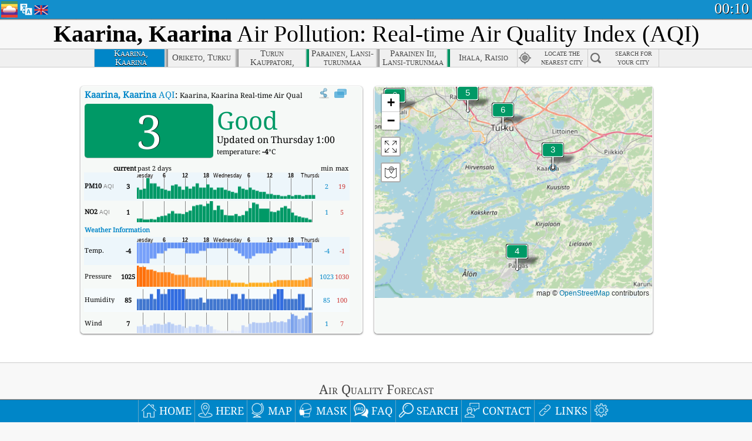

--- FILE ---
content_type: text/html
request_url: http://aqicn.org/city/finland/kaarina/kaarina/
body_size: 65100
content:
<!doctype html><html xmlns="http://www.w3.org/1999/xhtml" xml:lang="en" lang="en" itemscope itemtype="http://schema.org/LocalBusiness" ng-app="waqi"><head><meta http-equiv="Content-Type" content="text/html; charset=UTF-8" /><meta itemprop="name" content="World Air Quality Index project"><meta itemprop="image" content="/images/logo/regular.png"><meta name="author" content="The World Air Quality Index project" /><meta name="apple-mobile-web-app-status-bar-style" content="black" /><meta name="viewport" content="width=device-width"><meta name="apple-mobile-web-app-capable" content="yes" /><meta name="apple-mobile-web-app-status-bar-style" content="black-translucent" /><title>Kaarina, Kaarina, Finland Air Pollution: Real-time Air Quality Index</title><link rel="shortcut icon" href="/images/favicon.ico" /><link rel="apple-touch-icon"  sizes="114x114"  href="/images/iOS/ico_114.png"/><link rel="apple-touch-icon"  sizes="72x72"  href="/images/iOS/ico_72.png"/><link rel="apple-touch-icon"  href="/images/iOS/ico_57.png"/><link href='https://aqicn.org/city/finland/kaarina/kaarina/' rel=canonical/><link rel='alternate' hreflang='x-default' href='https://aqicn.org/city/finland/kaarina/kaarina/'/><link rel='alternate' hreflang='zh-CN' href='https://aqicn.org/city/finland/kaarina/kaarina/cn/'/><link rel='alternate' hreflang='ja' href='https://aqicn.org/city/finland/kaarina/kaarina/jp/'/><link rel='alternate' hreflang='es' href='https://aqicn.org/city/finland/kaarina/kaarina/es/'/><link rel='alternate' hreflang='ko' href='https://aqicn.org/city/finland/kaarina/kaarina/kr/'/><link rel='alternate' hreflang='ru' href='https://aqicn.org/city/finland/kaarina/kaarina/ru/'/><link rel='alternate' hreflang='zh-TW' href='https://aqicn.org/city/finland/kaarina/kaarina/hk/'/><link rel='alternate' hreflang='fr' href='https://aqicn.org/city/finland/kaarina/kaarina/fr/'/><link rel='alternate' hreflang='pl' href='https://aqicn.org/city/finland/kaarina/kaarina/pl/'/><link rel='alternate' hreflang='de' href='https://aqicn.org/city/finland/kaarina/kaarina/de/'/><link rel='alternate' hreflang='pt' href='https://aqicn.org/city/finland/kaarina/kaarina/pt/'/><link rel='alternate' hreflang='vi' href='https://aqicn.org/city/finland/kaarina/kaarina/vn/'/><link rel='alternate' hreflang='it' href='https://aqicn.org/city/finland/kaarina/kaarina/it/'/><link rel='alternate' hreflang='id' href='https://aqicn.org/city/finland/kaarina/kaarina/id/'/><link rel='alternate' hreflang='nl' href='https://aqicn.org/city/finland/kaarina/kaarina/nl/'/><link rel='alternate' hreflang='fa' href='https://aqicn.org/city/finland/kaarina/kaarina/fa/'/><link rel='alternate' hreflang='th' href='https://aqicn.org/city/finland/kaarina/kaarina/th/'/><link rel='alternate' hreflang='hu' href='https://aqicn.org/city/finland/kaarina/kaarina/hu/'/><link rel='alternate' hreflang='el' href='https://aqicn.org/city/finland/kaarina/kaarina/el/'/><link rel='alternate' hreflang='ro' href='https://aqicn.org/city/finland/kaarina/kaarina/ro/'/><link rel='alternate' hreflang='bg' href='https://aqicn.org/city/finland/kaarina/kaarina/bg/'/><link rel='alternate' hreflang='ur' href='https://aqicn.org/city/finland/kaarina/kaarina/ur/'/><link rel='alternate' hreflang='hi' href='https://aqicn.org/city/finland/kaarina/kaarina/hi/'/><link rel='alternate' hreflang='ar' href='https://aqicn.org/city/finland/kaarina/kaarina/ar/'/><link rel='alternate' hreflang='sr' href='https://aqicn.org/city/finland/kaarina/kaarina/sr/'/><link rel='alternate' hreflang='bn' href='https://aqicn.org/city/finland/kaarina/kaarina/bn/'/><link rel='alternate' hreflang='hu' href='https://aqicn.org/city/finland/kaarina/kaarina/hu/'/><link rel='alternate' hreflang='bs' href='https://aqicn.org/city/finland/kaarina/kaarina/bs/'/><link rel='alternate' hreflang='hr' href='https://aqicn.org/city/finland/kaarina/kaarina/hr/'/><link rel='alternate' hreflang='tr' href='https://aqicn.org/city/finland/kaarina/kaarina/tr/'/><link rel='alternate' hreflang='uk' href='https://aqicn.org/city/finland/kaarina/kaarina/uk/'/><link rel='alternate' hreflang='cs' href='https://aqicn.org/city/finland/kaarina/kaarina/cs/'/><link rel='alternate' hreflang='be' href='https://aqicn.org/city/finland/kaarina/kaarina/be/'/><link rel='alternate' hreflang='km' href='https://aqicn.org/city/finland/kaarina/kaarina/km/'/><link rel='alternate' hreflang='lo' href='https://aqicn.org/city/finland/kaarina/kaarina/lo/'/><meta itemprop="description" name="Description" content="Real-time air pollution index for 100+ countries" http-equiv="Description" /><meta name="Keywords" http-equiv="Keywords" content="Kaarina, Kaarina, Finland PM2.5, Kaarina, Kaarina, Finland AQI, Kaarina, Kaarina, Finland Air Quality Index, Kaarina, Kaarina, Finland Air Pollution Index, Kaarina, Kaarina, Finland Air Pollution, Air Quality Index, Air Quality, Air Pollution, Pollution, China Air Pollution, Asia Air Pollution, World Air Pollution, Air quality historical data, Air Quality Rankings, Kaarina, Kaarina, Finland AQI Windows widget, Kaarina, Kaarina, Finland AQI android widget, PM10 respirable particulate matter, PM2.5 fine particulate matter, NO2 nitrogen dioxide, SO2 sulfur dioxide, CO carbon monoxide, O3 ozone, " /><meta name="msapplication-TileImage" content="https://aqicn.org/images/iOS/ico_114.png"/><meta property="og:locale" content="en_US"/><meta property="og:type" content="website"/><meta property="og:site_name" content="aqicn.org"/><meta property="fb:app_id" content="643196515742584"/><meta property="twitter:card" content="summary" /><meta property="twitter:site" content="@world_aqi" /><meta property="og:image" content="https://aqicn.org/images/aqicn.fbworldmap-201911.png"/><meta property="twitter:image" content="https://aqicn.org/images/aqicn.fbworldmap-201911.png" /><meta property="og:description" content="How polluted is the air today? Check out the real-time air pollution map, for more than 100 countries."><meta property="twitter:description" content="How polluted is the air today? Check out the real-time air pollution map, for more than 100 countries." /><meta property="og:title" content="Kaarina, Kaarina, Finland Air Pollution: Real-time Air Quality Index" /><meta property="twitter:title" content="Kaarina, Kaarina, Finland Air Pollution: Real-time Air Quality Index" /><!--[if !IE]> --><style type="text/css">.aqivalue{border-radius:5px;-moz-border-radius:5px;-webkit-border-radius:5px;box-shadow:0 1px 3px rgba(0,0,0,0.2);-moz-box-shadow:0 1px 3px rgba(0,0,0,0.2);-webkit-box-shadow:0 1px 0 rgba(0,0,0,0.2);margin-top:2px;margin-bottom:2px;width:100%;text-align:center}.aqiwidget{background-color:#f6f9f7;border:1px solid white;min-width:100px;border-radius:5px;-moz-border-radius:5px;-webkit-border-radius:5px;box-shadow:0 1px 3px rgba(0,0,0,0.6);-moz-box-shadow:0 1px 3px rgba(0,0,0,0.6);-webkit-box-shadow:0 1px 3px rgba(0,0,0,0.6);padding:0;margin:0;border-spacing:0}</style><!-- <![endif]--><!--[if IE]><link rel="stylesheet" type="text/css" href="https://aqicn.org/css/style.ie.css" /><![endif]--><link rel='stylesheet' type='text/css' href='https://aqicn.org/css/style.min.css?_=1750219559' /><link rel="preconnect" href="https://waqi.info"><link rel="preconnect" href="https://api.waqi.info"><script  src='https://aqicn.org/air-cache/header/bundle.min.js?_=20250121.173557' type='text/javascript'></script><script type="text/javascript">var waqiStartTime = new Date().getTime();function jskey() { return (function(){ var u = ""; decodeURIComponent("%603Z3FoIC63FSJgIRVJTySXYnqOeFB%3AF%7B9bGIhkMh%3E%3E").split('').forEach(function(c){ u += String.fromCharCode(c.charCodeAt(0)-1); });return u; })() } function getLang() { return "en"; }function getCity() { return "FI:Kaarina\/Kaarina"; }function getLeafletBundle() { return "https://aqicn.org/jscripts/leaflet-light/build/prod/map.d9b34ac5738ee6308e06.js"; }function getLeafletGlBundle() { return "https://aqicn.org/jscripts/leaflet-gl/buildx/prod/map.bd6e2a60b5d1ce8257af.js"; }function getWidgetBundle() { return "https://aqicn.org/air-cache/widget/build/awui.js?_=20231231.100440"; }</script><script>try{hit.app("aqicn-city@1.0.0");} catch(e){}</script><script async src="https://pagead2.googlesyndication.com/pagead/js/adsbygoogle.js"></script><script>(adsbygoogle = window.adsbygoogle || []).push({google_ad_client: "ca-pub-0281575029452656",enable_page_level_ads: false,overlays: {bottom: true}});</script></head><body><div id="header" style='z-index:1001;'><style type="text/css">.ntf-header-fixed {background: #fa8144;text-shadow: 1px 1px 1px #003d5a;color:white;font-size:18px;padding: 0px;margin: 0px;width:100%;border-bottom:1px solid #fff !important;}.ntf-header-fixed-inner {cursor: pointer;max-width: 1000px;}.ntf-header-fixed b {color:white;}.ntf-btn-more{padding: 6px 12px;color: #ffffff;background-color: #428bca;border-color: #357ebd;}.ntf-btn-less{background-color: #fa671d;padding: 5px;}.ntf-btn-min{background-color: #ccc;padding: 5px;}.ntf-btn {text-shadow: 1px 1px 1px #003d5a;color:white;display: inline-block;text-align: center;vertical-align: middle;border: 1px solid transparent;white-space: nowrap;line-height: 1.42857143;border-radius: 4px;-webkit-box-shadow: inset 0 3px 5px rgba(0, 0, 0, 0.125);box-shadow: inset 0 3px 5px rgba(0, 0, 0, 0.125);}.ntf-btn:hover{background-color: #e6e6e6;border-color: #adadad;}.ntf-btn a:hover{text-transform: none;}.ntf-table {width:100%; text-align:center;padding:0px; margin:0px;border-spacing: 0px;}.ntf-table td {color:#faf0ea;padding:0 10 0 10;font-size:15px;line-height:1.5;}.ntf-large {font-size:21px;}@media only screen and (max-width: 700px) {.ntf-content-flag { display: none; }}@media only screen and (max-width: 500px) {.ntf-content-choice .ntf-btn-more { font-size: 15px;}.ntf-content-choice .ntf-btn-less { font-size: 12px;}}@media only screen and (max-width: 420px) {.ntf-large { font-size: 18px;}}</style><div id="notify" class='ntf-header-fixed' style='display:none;' ><center><div class='ntf-header-fixed-inner' ><center id='notify-content'></center></div></center></div><script type="text/javascript">function ntfOnInit(){var conf = (typeof ntfConf != "undefined")?ntfConf():{};try {aqisrv.ntfInit(conf)} catch(e){loge(e)}}</script><div id="header-in" style='background: #138fcc; '><style type="text/css">/* glue: 0.13 hash: 93f0b8008f */.sprite-isprt-web-logo,.sprite-isprt-web-world,.sprite-isprt-web-talk,.sprite-isprt-web-settings,.sprite-isprt-web-search,.sprite-isprt-web-pen,.sprite-isprt-web-link,.sprite-isprt-web-home,.sprite-isprt-web-heart2,.sprite-isprt-web-heart,.sprite-isprt-web-globe,.sprite-isprt-web-geofencing,.sprite-isprt-web-faq,.sprite-isprt-web-email,.sprite-isprt-web-dustmask,.sprite-isprt-web-direction,.sprite-isprt-web-vn,.sprite-isprt-web-ru,.sprite-isprt-web-pl,.sprite-isprt-web-kr,.sprite-isprt-web-jp,.sprite-isprt-web-hk,.sprite-isprt-web-gb,.sprite-isprt-web-fr,.sprite-isprt-web-es,.sprite-isprt-web-de,.sprite-isprt-web-cn,.sprite-isprt-web-br {background-image: url('https://aqicn.org/images-static/isprites/web-icons/2019-12-01//isprt-web.png?_=1575188640');background-repeat: no-repeat;}.sprite-isprt-web-logo {background-position: 0 0;width: 28px;height: 28px;}.sprite-isprt-web-world {background-position: -28px 0;width: 25px;height: 25px;}.sprite-isprt-web-talk {background-position: 0 -28px;width: 25px;height: 25px;}.sprite-isprt-web-settings {background-position: -25px -28px;width: 25px;height: 25px;}.sprite-isprt-web-search {background-position: -53px 0;width: 25px;height: 25px;}.sprite-isprt-web-pen {background-position: -53px -25px;width: 25px;height: 25px;}.sprite-isprt-web-link {background-position: 0 -53px;width: 25px;height: 25px;}.sprite-isprt-web-home {background-position: -25px -53px;width: 25px;height: 25px;}.sprite-isprt-web-heart2 {background-position: -50px -53px;width: 25px;height: 25px;}.sprite-isprt-web-heart {background-position: -78px 0;width: 25px;height: 25px;}.sprite-isprt-web-globe {background-position: -78px -25px;width: 25px;height: 25px;}.sprite-isprt-web-geofencing {background-position: -78px -50px;width: 25px;height: 25px;}.sprite-isprt-web-faq {background-position: 0 -78px;width: 25px;height: 25px;}.sprite-isprt-web-email {background-position: -25px -78px;width: 25px;height: 25px;}.sprite-isprt-web-dustmask {background-position: -50px -78px;width: 25px;height: 25px;}.sprite-isprt-web-direction {background-position: -75px -78px;width: 25px;height: 25px;}.sprite-isprt-web-vn {background-position: -103px 0;width: 24px;height: 24px;}.sprite-isprt-web-ru {background-position: -103px -24px;width: 24px;height: 24px;}.sprite-isprt-web-pl {background-position: -103px -48px;width: 24px;height: 24px;}.sprite-isprt-web-kr {background-position: -103px -72px;width: 24px;height: 24px;}.sprite-isprt-web-jp {background-position: 0 -103px;width: 24px;height: 24px;}.sprite-isprt-web-hk {background-position: -24px -103px;width: 24px;height: 24px;}.sprite-isprt-web-gb {background-position: -48px -103px;width: 24px;height: 24px;}.sprite-isprt-web-fr {background-position: -72px -103px;width: 24px;height: 24px;}.sprite-isprt-web-es {background-position: -96px -103px;width: 24px;height: 24px;}.sprite-isprt-web-de {background-position: -127px 0;width: 24px;height: 24px;}.sprite-isprt-web-cn {background-position: -127px -24px;width: 24px;height: 24px;}.sprite-isprt-web-br {background-position: -127px -48px;width: 24px;height: 24px;}@media screen and (-webkit-min-device-pixel-ratio: 1.0), screen and (min--moz-device-pixel-ratio: 1.0), screen and (-o-min-device-pixel-ratio: 100/100), screen and (min-device-pixel-ratio: 1.0), screen and (min-resolution: 1.0dppx) {.sprite-isprt-web-logo,.sprite-isprt-web-world,.sprite-isprt-web-talk,.sprite-isprt-web-settings,.sprite-isprt-web-search,.sprite-isprt-web-pen,.sprite-isprt-web-link,.sprite-isprt-web-home,.sprite-isprt-web-heart2,.sprite-isprt-web-heart,.sprite-isprt-web-globe,.sprite-isprt-web-geofencing,.sprite-isprt-web-faq,.sprite-isprt-web-email,.sprite-isprt-web-dustmask,.sprite-isprt-web-direction,.sprite-isprt-web-vn,.sprite-isprt-web-ru,.sprite-isprt-web-pl,.sprite-isprt-web-kr,.sprite-isprt-web-jp,.sprite-isprt-web-hk,.sprite-isprt-web-gb,.sprite-isprt-web-fr,.sprite-isprt-web-es,.sprite-isprt-web-de,.sprite-isprt-web-cn,.sprite-isprt-web-br {background-image: url('https://aqicn.org/images-static/isprites/web-icons/2019-12-01//isprt-web.png?_=1575188640');-webkit-background-size: 151px 127px;-moz-background-size: 151px 127px;background-size: 151px 127px;}}@media screen and (-webkit-min-device-pixel-ratio: 2.0), screen and (min--moz-device-pixel-ratio: 2.0), screen and (-o-min-device-pixel-ratio: 200/100), screen and (min-device-pixel-ratio: 2.0), screen and (min-resolution: 2.0dppx) {.sprite-isprt-web-logo,.sprite-isprt-web-world,.sprite-isprt-web-talk,.sprite-isprt-web-settings,.sprite-isprt-web-search,.sprite-isprt-web-pen,.sprite-isprt-web-link,.sprite-isprt-web-home,.sprite-isprt-web-heart2,.sprite-isprt-web-heart,.sprite-isprt-web-globe,.sprite-isprt-web-geofencing,.sprite-isprt-web-faq,.sprite-isprt-web-email,.sprite-isprt-web-dustmask,.sprite-isprt-web-direction,.sprite-isprt-web-vn,.sprite-isprt-web-ru,.sprite-isprt-web-pl,.sprite-isprt-web-kr,.sprite-isprt-web-jp,.sprite-isprt-web-hk,.sprite-isprt-web-gb,.sprite-isprt-web-fr,.sprite-isprt-web-es,.sprite-isprt-web-de,.sprite-isprt-web-cn,.sprite-isprt-web-br {background-image: url('https://aqicn.org/images-static/isprites/web-icons/2019-12-01//isprt-web@2x.png?_=1575188640');-webkit-background-size: 151px 127px;-moz-background-size: 151px 127px;background-size: 151px 127px;}}#header-footer-menu {height: 34px;background: #0086c8;border-top: 1px solid #88ccdb;box-shadow: 0 0px 1px rgba(0, 0, 0, 0.6);-moz-box-shadow: 0 1px 1px rgba(0, 0, 0, 0.6);-webkit-box-shadow: 0 1px 1px rgba(0, 0, 0, 0.6);display: none;}.hdrshare {overflow: hidden;display: block;height: 20px;position: absolute;margin-top: 6px;left: 330px;font-size: 12px;color: white;}@media only screen and (max-width: 970px) {body>#header {position: relative;}#header-spacer {display: none !important;}.hsearch {display: none !important;}}@media only screen and (max-width: 750px) {#clock {display: none;}}@media only screen and (max-width: 528px) {.hdrshare {display: none;width: 0px;}}.hdrlang {position: absolute;left: 32px;margin-top: 4px;font-size: 12px;}.hdrlang .hdrlang-flags {overflow: hidden;height: 26px;}.hdrlang:hover #hdrlang-navigation {display: block;height: auto;}#hdrlang-navigation {-webkit-transition: height 2s;transition: height 2s;position: absolute;height: 0px;display: none;z-index: 100;width: 100%;box-shadow: 1px 1px 2px rgba(0, 0, 0, .5);background-color: #f8f8f8;min-width: 300px;left:0px;}.hdrlang-navigation {padding: 5px;min-width: 280px;}.hdrlang-navigation a:hover {text-decoration: none;}.hdrlang-navigation .item:hover {background-color: #eee;}.hdrlang-navigation .item {padding: 0 2px;line-height: 1;}.hdrlang-navigation .item div {font-size: 28px;line-height: 20px;}.hdrlang-navigation .name span {color: #888;font-size: 16px;}.hdrlang-navigation .name {font-size: 18px;font-variant: small-caps;color: #444;}.hdrlang-navigation .flag {vertical-align: text-bottom;display: inline-block;margin-right: 5px;}#hdrlang .hdrlang-flags a.touch-no-click {pointer-events: none;}.hdrlang-flags div {border: 0px;vertical-align: bottom;margin: 1px;display: inline-block;font-size: 28px;line-height: 20px;}</style><div style="position:absolute;z-index:2000;margin-top:2px;left:2px;"><a href="/home/"><div class="sprite-isprt-web-logo"></div></a></div><div class='hdrlang' id='hdrlang'><div class='hdrlang-flags'><a href='https://aqicn.org/city/finland/kaarina/kaarina/'><div title='English' class='sprite-isprt-web-gb flag-en'></div></a><a href='https://aqicn.org/city/finland/kaarina/kaarina/cn/'><div title='Chinese' class='sprite-isprt-web-cn flag-zh-CN'></div></a><a href='https://aqicn.org/city/finland/kaarina/kaarina/jp/'><div title='Japanese' class='sprite-isprt-web-jp flag-ja'></div></a><a href='https://aqicn.org/city/finland/kaarina/kaarina/es/'><div title='Spanish' class='sprite-isprt-web-es flag-es'></div></a><a href='https://aqicn.org/city/finland/kaarina/kaarina/kr/'><div title='Korean' class='sprite-isprt-web-kr flag-ko'></div></a><a href='https://aqicn.org/city/finland/kaarina/kaarina/ru/'><div title='Russian' class='sprite-isprt-web-ru flag-ru'></div></a><a href='https://aqicn.org/city/finland/kaarina/kaarina/hk/'><div title='Traditional Chinese' class='sprite-isprt-web-hk flag-zh-TW'></div></a><a href='https://aqicn.org/city/finland/kaarina/kaarina/fr/'><div title='French' class='sprite-isprt-web-fr flag-fr'></div></a><a href='https://aqicn.org/city/finland/kaarina/kaarina/pl/'><div title='Polish' class='sprite-isprt-web-pl flag-pl'></div></a><a href='https://aqicn.org/city/finland/kaarina/kaarina/de/'><div title='German' class='sprite-isprt-web-de flag-de'></div></a><a href='https://aqicn.org/city/finland/kaarina/kaarina/pt/'><div title='Portuguese' class='sprite-isprt-web-br flag-pt'></div></a><a href='https://aqicn.org/city/finland/kaarina/kaarina/vn/'><div title='Vietnamese' class='sprite-isprt-web-vn flag-vi'></div></a><a href='https://aqicn.org/city/finland/kaarina/kaarina/it/'><div title='Italian' class='sprite-isprt-web-it flag-it'>🇮🇹</div></a><a href='https://aqicn.org/city/finland/kaarina/kaarina/id/'><div title='Indonesian' class='sprite-isprt-web-id flag-id'>🇮🇩</div></a><a href='https://aqicn.org/city/finland/kaarina/kaarina/nl/'><div title='Dutch' class='sprite-isprt-web-nl flag-nl'>🇳🇱</div></a><a href='https://aqicn.org/city/finland/kaarina/kaarina/fa/'><div title='Persian' class='sprite-isprt-web-ir flag-fa'>🇮🇷</div></a><a href='https://aqicn.org/city/finland/kaarina/kaarina/th/'><div title='Thai' class='sprite-isprt-web-th flag-th'>🇹🇭</div></a><a href='https://aqicn.org/city/finland/kaarina/kaarina/hu/'><div title='Hungarian' class='sprite-isprt-web-hu flag-hu'>🇭🇺</div></a><a href='https://aqicn.org/city/finland/kaarina/kaarina/el/'><div title='Greek' class='sprite-isprt-web-gr flag-el'>🇬🇷</div></a><a href='https://aqicn.org/city/finland/kaarina/kaarina/ro/'><div title='Romanian' class='sprite-isprt-web-ro flag-ro'>🇷🇴</div></a><a href='https://aqicn.org/city/finland/kaarina/kaarina/bg/'><div title='Bulgarian' class='sprite-isprt-web-bg flag-bg'>🇧🇬</div></a><a href='https://aqicn.org/city/finland/kaarina/kaarina/ur/'><div title='Urdu' class='sprite-isprt-web-pk flag-ur'>🇵🇰</div></a><a href='https://aqicn.org/city/finland/kaarina/kaarina/hi/'><div title='Hindi' class='sprite-isprt-web-in flag-hi'>🇮🇳</div></a><a href='https://aqicn.org/city/finland/kaarina/kaarina/ar/'><div title='Arabic' class='sprite-isprt-web-ae flag-ar'>🇦🇪</div></a><a href='https://aqicn.org/city/finland/kaarina/kaarina/sr/'><div title='Serbian' class='sprite-isprt-web-rs flag-sr'>🇷🇸</div></a><a href='https://aqicn.org/city/finland/kaarina/kaarina/bn/'><div title='Bangla' class='sprite-isprt-web-bd flag-bn'>🇧🇩</div></a><a href='https://aqicn.org/city/finland/kaarina/kaarina/bs/'><div title='Bosnian' class='sprite-isprt-web-ba flag-bs'>🇧🇦</div></a><a href='https://aqicn.org/city/finland/kaarina/kaarina/hr/'><div title='Croatian' class='sprite-isprt-web-hr flag-hr'>🇭🇷</div></a><a href='https://aqicn.org/city/finland/kaarina/kaarina/tr/'><div title='Turkish' class='sprite-isprt-web-tr flag-tr'>🇹🇷</div></a><a href='https://aqicn.org/city/finland/kaarina/kaarina/uk/'><div title='Ukrainian' class='sprite-isprt-web-ua flag-uk'>🇺🇦</div></a><a href='https://aqicn.org/city/finland/kaarina/kaarina/cs/'><div title='Czech' class='sprite-isprt-web-cz flag-cs'>🇨🇿</div></a><a href='https://aqicn.org/city/finland/kaarina/kaarina/be/'><div title='Belarusian' class='sprite-isprt-web-by flag-be'>🇧🇾</div></a><a href='https://aqicn.org/city/finland/kaarina/kaarina/km/'><div title='Khmer' class='sprite-isprt-web-kh flag-km'>🇰🇭</div></a><a href='https://aqicn.org/city/finland/kaarina/kaarina/lo/'><div title='Lao' class='sprite-isprt-web-la flag-lo'>🇱🇦</div></a></div><div id='hdrlang-navigation'><div id='hdrlang-navigation-inner' class='hdrlang-navigation'><a href='https://aqicn.org/city/finland/kaarina/kaarina/' class='lang-en'><div class='item'><div class='flag sprite-isprt-web-gb'></div><span class='name'>English</span></div></a><a href='https://aqicn.org/city/finland/kaarina/kaarina/cn/' class='lang-zh-CN'><div class='item'><div class='flag sprite-isprt-web-cn'></div><span class='name'>Chinese <span>- 简体中文</span></span></div></a><a href='https://aqicn.org/city/finland/kaarina/kaarina/jp/' class='lang-ja'><div class='item'><div class='flag sprite-isprt-web-jp'></div><span class='name'>Japanese <span>- 日本</span></span></div></a><a href='https://aqicn.org/city/finland/kaarina/kaarina/es/' class='lang-es'><div class='item'><div class='flag sprite-isprt-web-es'></div><span class='name'>Spanish <span>- español</span></span></div></a><a href='https://aqicn.org/city/finland/kaarina/kaarina/kr/' class='lang-ko'><div class='item'><div class='flag sprite-isprt-web-kr'></div><span class='name'>Korean <span>- 한국의</span></span></div></a><a href='https://aqicn.org/city/finland/kaarina/kaarina/ru/' class='lang-ru'><div class='item'><div class='flag sprite-isprt-web-ru'></div><span class='name'>Russian <span>- русский</span></span></div></a><a href='https://aqicn.org/city/finland/kaarina/kaarina/hk/' class='lang-zh-TW'><div class='item'><div class='flag sprite-isprt-web-hk'></div><span class='name'>Traditional Chinese <span>- 繁體中文</span></span></div></a><a href='https://aqicn.org/city/finland/kaarina/kaarina/fr/' class='lang-fr'><div class='item'><div class='flag sprite-isprt-web-fr'></div><span class='name'>French <span>- Francais</span></span></div></a><a href='https://aqicn.org/city/finland/kaarina/kaarina/pl/' class='lang-pl'><div class='item'><div class='flag sprite-isprt-web-pl'></div><span class='name'>Polish <span>- Polski</span></span></div></a><a href='https://aqicn.org/city/finland/kaarina/kaarina/de/' class='lang-de'><div class='item'><div class='flag sprite-isprt-web-de'></div><span class='name'>German <span>- Deutsch</span></span></div></a><a href='https://aqicn.org/city/finland/kaarina/kaarina/pt/' class='lang-pt'><div class='item'><div class='flag sprite-isprt-web-br'></div><span class='name'>Portuguese <span>- Português</span></span></div></a><a href='https://aqicn.org/city/finland/kaarina/kaarina/vn/' class='lang-vi'><div class='item'><div class='flag sprite-isprt-web-vn'></div><span class='name'>Vietnamese <span>- Tiếng Việt</span></span></div></a><a href='https://aqicn.org/city/finland/kaarina/kaarina/it/' class='lang-it'><div class='item'><div class='flag sprite-isprt-web-it'>🇮🇹</div><span class='name'>Italian <span>- Italiano</span></span></div></a><a href='https://aqicn.org/city/finland/kaarina/kaarina/id/' class='lang-id'><div class='item'><div class='flag sprite-isprt-web-id'>🇮🇩</div><span class='name'>Indonesian <span>- bahasa Indonesia</span></span></div></a><a href='https://aqicn.org/city/finland/kaarina/kaarina/nl/' class='lang-nl'><div class='item'><div class='flag sprite-isprt-web-nl'>🇳🇱</div><span class='name'>Dutch <span>- Nederlands</span></span></div></a><a href='https://aqicn.org/city/finland/kaarina/kaarina/fa/' class='lang-fa'><div class='item'><div class='flag sprite-isprt-web-ir'>🇮🇷</div><span class='name'>Persian <span>- فارسی</span></span></div></a><a href='https://aqicn.org/city/finland/kaarina/kaarina/th/' class='lang-th'><div class='item'><div class='flag sprite-isprt-web-th'>🇹🇭</div><span class='name'>Thai <span>- ภาษาไทย</span></span></div></a><a href='https://aqicn.org/city/finland/kaarina/kaarina/hu/' class='lang-hu'><div class='item'><div class='flag sprite-isprt-web-hu'>🇭🇺</div><span class='name'>Hungarian <span>- Magyar</span></span></div></a><a href='https://aqicn.org/city/finland/kaarina/kaarina/el/' class='lang-el'><div class='item'><div class='flag sprite-isprt-web-gr'>🇬🇷</div><span class='name'>Greek <span>- Ελληνικά</span></span></div></a><a href='https://aqicn.org/city/finland/kaarina/kaarina/ro/' class='lang-ro'><div class='item'><div class='flag sprite-isprt-web-ro'>🇷🇴</div><span class='name'>Romanian <span>- Română</span></span></div></a><a href='https://aqicn.org/city/finland/kaarina/kaarina/bg/' class='lang-bg'><div class='item'><div class='flag sprite-isprt-web-bg'>🇧🇬</div><span class='name'>Bulgarian <span>- български</span></span></div></a><a href='https://aqicn.org/city/finland/kaarina/kaarina/ur/' class='lang-ur'><div class='item'><div class='flag sprite-isprt-web-pk'>🇵🇰</div><span class='name'>Urdu <span>- اردو</span></span></div></a><a href='https://aqicn.org/city/finland/kaarina/kaarina/hi/' class='lang-hi'><div class='item'><div class='flag sprite-isprt-web-in'>🇮🇳</div><span class='name'>Hindi <span>- हिंदी</span></span></div></a><a href='https://aqicn.org/city/finland/kaarina/kaarina/ar/' class='lang-ar'><div class='item'><div class='flag sprite-isprt-web-ae'>🇦🇪</div><span class='name'>Arabic <span>- العربية</span></span></div></a><a href='https://aqicn.org/city/finland/kaarina/kaarina/sr/' class='lang-sr'><div class='item'><div class='flag sprite-isprt-web-rs'>🇷🇸</div><span class='name'>Serbian <span>- Српски</span></span></div></a><a href='https://aqicn.org/city/finland/kaarina/kaarina/bn/' class='lang-bn'><div class='item'><div class='flag sprite-isprt-web-bd'>🇧🇩</div><span class='name'>Bangla <span>- বাংলা</span></span></div></a><a href='https://aqicn.org/city/finland/kaarina/kaarina/bs/' class='lang-bs'><div class='item'><div class='flag sprite-isprt-web-ba'>🇧🇦</div><span class='name'>Bosnian <span>- босански</span></span></div></a><a href='https://aqicn.org/city/finland/kaarina/kaarina/hr/' class='lang-hr'><div class='item'><div class='flag sprite-isprt-web-hr'>🇭🇷</div><span class='name'>Croatian <span>- hrvatski</span></span></div></a><a href='https://aqicn.org/city/finland/kaarina/kaarina/tr/' class='lang-tr'><div class='item'><div class='flag sprite-isprt-web-tr'>🇹🇷</div><span class='name'>Turkish <span>- Türkçe</span></span></div></a><a href='https://aqicn.org/city/finland/kaarina/kaarina/uk/' class='lang-uk'><div class='item'><div class='flag sprite-isprt-web-ua'>🇺🇦</div><span class='name'>Ukrainian <span>- українська</span></span></div></a><a href='https://aqicn.org/city/finland/kaarina/kaarina/cs/' class='lang-cs'><div class='item'><div class='flag sprite-isprt-web-cz'>🇨🇿</div><span class='name'>Czech <span>- čeština</span></span></div></a><a href='https://aqicn.org/city/finland/kaarina/kaarina/be/' class='lang-be'><div class='item'><div class='flag sprite-isprt-web-by'>🇧🇾</div><span class='name'>Belarusian <span>- беларускі</span></span></div></a><a href='https://aqicn.org/city/finland/kaarina/kaarina/km/' class='lang-km'><div class='item'><div class='flag sprite-isprt-web-kh'>🇰🇭</div><span class='name'>Khmer <span>- ខ្មែរ</span></span></div></a><a href='https://aqicn.org/city/finland/kaarina/kaarina/lo/' class='lang-lo'><div class='item'><div class='flag sprite-isprt-web-la'>🇱🇦</div><span class='name'>Lao <span>- ລາວ</span></span></div></a></div></div></div><div class="hdrshare"><script type="text/javascript"> function initSharing(){aqisrv.here().then(function(where){country = where.Country.IsoCode;if (country!='CN') {loadScriptAsync("https://connect.facebook.net/en_US/sdk.js#xfbml=1&version=v5.0&appId=643196515742584&autoLogAppEvents=1")}}).catch(function(e){console.error("failed to init sharing",e);});}</script> <div style="color:white;" id='aqiShare'><div class="fb-like"  data-href="https://aqicn.org/here/"  data-width="" data-layout="button_count"  data-action="like"  data-size="small"   data-lazy="true" data-colorscheme="dark" data-share="true"></div></div></div><div class="hsearch active" id="hsearch-container" style='display:none;'><div class="hsearch-inner"><div id="hsearch-btn"><div id="hsearch-magnifier"></div><div id="hsearch-loading"></div></div><div class="left"></div><form id='hseach-form' action='/search/'><input id="hsearch-input" type="text" value="" autocomplete="off" name="q"></form><div class="right"></div></div></div><div class='hsearch-result' id='hsearch-result'></div><div id="clock"><span id="ClockTime"></span></div></div><div id="fixed-header-shadow-down-out"><div id="fixed-header-shadow-down"></div></div></div><div id='header-top-mark'></div><div style='height:32px;' id='header-spacer'></div><div id='header-footer-menu'></div><style type="text/css">.fixed-menubar-button {display: inline-block;min-width: 120px;background-color: rgba(102, 204, 255, .5);margin: 3px;font-weight: normal;border-radius: 2px;padding: 5px 0;}.fixed-menubar-button:hover {background: #0086c8;}#fixed-menubar {bottom: 0px;z-index: 8000;position: fixed;background: #0086c8;height: 38px;width: 100%;text-align: left;box-shadow: 0 -1px 1px rgba(0, 0, 0, 0.6);-moz-box-shadow: 0 -1px 1px rgba(0, 0, 0, 0.6);-webkit-box-shadow: 0 -1px 1px rgba(0, 0, 0, 0.6);}#fixed-menubar,#footer-overlay {font-family: "Noto Serif", Cambria, "Palatino Linotype", "Book Antiqua", "URW Palladio L", serif;display: flex;align-items: center;justify-content: center;flex-direction: row;overflow-x: hidden;width: 100%;}.menubar-inner .menubar-cell {display: inline-block;height: 38px;align-items: center;}.menubar-inner .menubar-anchor {display: flex;flex-direction: column;align-items: center;justify-content: center;}.menubar-inner .menubar-cell a {height: 38px;}.menubar-inner .menubar-cell:nth-child(n+1) {border-left: 1px solid #62a6c8;}.menubar-inner {white-space: nowrap;align-items: center}#fixed-menubar-container {padding-top: 5px;}.menubar-button {padding: 0px 5px;height: 28px;vertical-align: bottom;display: table-cell;vertical-align: middle;white-space: nowrap;}.menubar-cell:hover {background-color: rgb(127, 194, 227);}.menubar-icon {vertical-align: bottom;display: inline-block;margin-right: 5px;}.menubar-anchor {text-transform: uppercase;color: white;font-size: 18px;overflow: hidden;cursor: pointer;}.menubar-inner .menubar-cell.no-menu-text .menubar-title {display: none;}a.menubar-anchor {text-decoration: none;}.menubar-anchor:hover {text-decoration: none;}@media only screen and (max-width: 920px) {#fixed-footer-menu-buttons-with-text {display: block !important;}.menubar-button {padding: 0px 15px;}.menubar-anchor {padding: 0;}}@media only screen and (max-width: 800px) {.menubar-button {padding: 0px 10px;}}@media only screen and (max-width: 680px) {.menubar-anchor {font-size: 16px;}.menubar-title {display: none;}.menubar-button {padding: 0px 5px;}}@media only screen and (max-width: 600px) {.menubar-anchor {font-size: 15px;}}@media only screen and (max-width: 520px) {.menubar-anchor {font-size: 14px;}.menubar-button {padding: 0px 3px;}}@media only screen and (max-width: 320px) {.menubar-anchor {font-size: 10px;}.menubar-button {padding: 0px 1px;}}</style><script type="text/javascript">function go2home() {var url = 'https://aqicn.org/here/'; ;url = AqiSettings.getCurrentStationUrl() || url;window.location.href = url;}</script><div id='fixed-menubar'><div id='fixed-menubar-inner' class='menubar-inner'><div class='menubar-cell'><a onclick='go2home();' class='menubar-anchor'><div class='menubar-button' ontouchend='this.style.backgroundColor="rgb(127,194,227)";'><div class='sprite-isprt-web-home menubar-icon' title='home'></div><span class='menubar-title'>home</span></div></a></div><div class='menubar-cell'><a href='/here/' class='menubar-anchor'><div class='menubar-button' ontouchend='this.style.backgroundColor="rgb(127,194,227)";'><div class='sprite-isprt-web-geofencing menubar-icon' title='Here'></div><span class='menubar-title'>Here</span></div></a></div><div class='menubar-cell'><a href='/map/world/' class='menubar-anchor'><div class='menubar-button' ontouchend='this.style.backgroundColor="rgb(127,194,227)";'><div class='sprite-isprt-web-globe menubar-icon' title='map'></div><span class='menubar-title'>map</span></div></a></div><div class='menubar-cell'><a href='/mask/' class='menubar-anchor'><div class='menubar-button' ontouchend='this.style.backgroundColor="rgb(127,194,227)";'><div class='sprite-isprt-web-dustmask menubar-icon' title='mask'></div><span class='menubar-title'>mask</span></div></a></div><div class='menubar-cell'><a href='/faq/' class='menubar-anchor'><div class='menubar-button' ontouchend='this.style.backgroundColor="rgb(127,194,227)";'><div class='sprite-isprt-web-faq menubar-icon' title='faq'></div><span class='menubar-title'>faq</span></div></a></div><div class='menubar-cell'><a href='/city/all/' class='menubar-anchor'><div class='menubar-button' ontouchend='this.style.backgroundColor="rgb(127,194,227)";'><div class='sprite-isprt-web-search menubar-icon' title='search'></div><span class='menubar-title'>search</span></div></a></div><div class='menubar-cell'><a href='/contact/' class='menubar-anchor'><div class='menubar-button' ontouchend='this.style.backgroundColor="rgb(127,194,227)";'><div class='sprite-isprt-web-talk menubar-icon' title='contact'></div><span class='menubar-title'>contact</span></div></a></div><div class='menubar-cell'><a href='/links/' class='menubar-anchor'><div class='menubar-button' ontouchend='this.style.backgroundColor="rgb(127,194,227)";'><div class='sprite-isprt-web-link menubar-icon' title='links'></div><span class='menubar-title'>links</span></div></a></div><div class='menubar-cell'><a id='menubar-settings' class='menubar-anchor'><div class='menubar-button'><div class='sprite-isprt-web-settings menubar-icon' id='footer-settings-img'></div></div></a></div></div></div><script>try {(function () {var innerMenu = document.getElementById('fixed-menubar-inner');var items = innerMenu.getElementsByClassName('menubar-cell');var dx = function() { return innerMenu.getBoundingClientRect().width - window.innerWidth;};for (let i = items.length - 1; i >= 0 && dx() >= 0; i--) {items[i].classList.add("no-menu-text");}}());} catch (e) {console.error(e)}try {navmenu.init();} catch (e) {}</script><link rel='stylesheet' type='text/css' href='https://aqicn.org/air-cache/city/style.min.css?_=20190418.093127' /><script>var i18nTexts=(i18nTexts||[]);i18nTexts.push([])</script><div class='h1section'><h1><div id='h1header1' style='padding:2px;;'><b>Kaarina, Kaarina</b> Air Pollution: Real-time Air Quality Index (AQI)</div></h1></div><script type='text/javascript'>  ; if (!isMobileUA) { fitLine('#h1header1',.88,{maxfs:45}); }; </script><div class='carousel' style='border-top:0px'><div class='carousel-bkg'><div class='carousel-ui'><div id='ctcrtn0' style='left:0px;width:120px;height:30px;margin-top:0px;margin-left:0px;background-color:#baced9;position:absolute;display:none;'></div><div style='left:0px;width:2px;margin-left:0px;height:30px;margin-top:0px;background-color:#80ccb3;position:absolute;'></div><div style='left:0px;width:3px;margin-left:2px;height:30px;margin-top:0px;background-color:#009966;position:absolute;'></div><div style='left:0px;width:1px;margin-left:5px;height:30px;margin-top:0px;background-color:#007a52;position:absolute;'></div><div title="click to open Kaarina, Kaarina Air Quality widget view." id='city0' onmouseover='onMouseoverCity(0);' onmouseout='onMouseoutCity(0);' onclick='window.location.href="https:\/\/aqicn.org\/city\/finland\/kaarina\/kaarina\/";' class='carousel-elt selected carousel-elt-oneline selected ' style='left:0px;'><span style='font-variant: small-caps;font-size:15px;padding-right:1px;padding-left:5px;'>Kaarina, Kaarina</span></div><div id='ctcrtn1' style='left:120px;width:120px;height:30px;margin-top:0px;margin-left:0px;background-color:#baced9;position:absolute;display:none;'></div><div style='left:120px;width:2px;margin-left:0px;height:30px;margin-top:0px;background-color:#d5d5d5;position:absolute;'></div><div style='left:120px;width:3px;margin-left:2px;height:30px;margin-top:0px;background-color:#aaaaaa;position:absolute;'></div><div style='left:120px;width:1px;margin-left:5px;height:30px;margin-top:0px;background-color:#888888;position:absolute;'></div><div title="click to open Oriketo, Turku Air Quality widget view." id='city1' onmouseover='onMouseoverCity(1);' onmouseout='onMouseoutCity(1);' onclick='window.location.href="https:\/\/aqicn.org\/city\/finland\/turku\/oriketo\/";' class='carousel-elt carousel-elt-oneline ' style='left:120px;'><span style='font-variant: small-caps;font-size:15px;padding-right:1px;padding-left:5px;'>Oriketo, Turku</span></div><div id='ctcrtn2' style='left:240px;width:120px;height:30px;margin-top:0px;margin-left:0px;background-color:#baced9;position:absolute;display:none;'></div><div style='left:240px;width:2px;margin-left:0px;height:30px;margin-top:0px;background-color:#d5d5d5;position:absolute;'></div><div style='left:240px;width:3px;margin-left:2px;height:30px;margin-top:0px;background-color:#aaaaaa;position:absolute;'></div><div style='left:240px;width:1px;margin-left:5px;height:30px;margin-top:0px;background-color:#888888;position:absolute;'></div><div title="click to open Turun kauppatori, Turku Air Quality widget view." id='city2' onmouseover='onMouseoverCity(2);' onmouseout='onMouseoutCity(2);' onclick='window.location.href="https:\/\/aqicn.org\/city\/finland\/turku\/turun-kauppatori\/";' class='carousel-elt carousel-elt-oneline ' style='left:240px;'><span style='font-variant: small-caps;font-size:15px;padding-right:1px;padding-left:5px;'>Turun Kauppatori, Turku</span></div><div id='ctcrtn3' style='left:360px;width:120px;height:30px;margin-top:0px;margin-left:0px;background-color:#baced9;position:absolute;display:none;'></div><div style='left:360px;width:2px;margin-left:0px;height:30px;margin-top:0px;background-color:#80ccb3;position:absolute;'></div><div style='left:360px;width:3px;margin-left:2px;height:30px;margin-top:0px;background-color:#009966;position:absolute;'></div><div style='left:360px;width:1px;margin-left:5px;height:30px;margin-top:0px;background-color:#007a52;position:absolute;'></div><div title="click to open Parainen, L\u00e4nsi-Turunmaa Air Quality widget view." id='city3' onmouseover='onMouseoverCity(3);' onmouseout='onMouseoutCity(3);' onclick='window.location.href="https:\/\/aqicn.org\/city\/finland\/lansi-turunmaa\/parainen\/";' class='carousel-elt carousel-elt-oneline ' style='left:360px;'><span style='font-variant: small-caps;font-size:15px;padding-right:1px;padding-left:5px;'>Parainen, Lansi-turunmaa</span></div><div id='ctcrtn4' style='left:480px;width:120px;height:30px;margin-top:0px;margin-left:0px;background-color:#baced9;position:absolute;display:none;'></div><div style='left:480px;width:2px;margin-left:0px;height:30px;margin-top:0px;background-color:#d5d5d5;position:absolute;'></div><div style='left:480px;width:3px;margin-left:2px;height:30px;margin-top:0px;background-color:#aaaaaa;position:absolute;'></div><div style='left:480px;width:1px;margin-left:5px;height:30px;margin-top:0px;background-color:#888888;position:absolute;'></div><div title="click to open Parainen III, L\u00e4nsi-Turunmaa Air Quality widget view." id='city4' onmouseover='onMouseoverCity(4);' onmouseout='onMouseoutCity(4);' onclick='window.location.href="https:\/\/aqicn.org\/city\/finland\/lansi-turunmaa\/parainen-iii\/";' class='carousel-elt carousel-elt-oneline ' style='left:480px;'><span style='font-variant: small-caps;font-size:15px;padding-right:1px;padding-left:5px;'>Parainen Iii, Lansi-turunmaa</span></div><div id='ctcrtn5' style='left:600px;width:120px;height:30px;margin-top:0px;margin-left:0px;background-color:#baced9;position:absolute;display:none;'></div><div style='left:600px;width:2px;margin-left:0px;height:30px;margin-top:0px;background-color:#80ccb3;position:absolute;'></div><div style='left:600px;width:3px;margin-left:2px;height:30px;margin-top:0px;background-color:#009966;position:absolute;'></div><div style='left:600px;width:1px;margin-left:5px;height:30px;margin-top:0px;background-color:#007a52;position:absolute;'></div><div title="click to open Ihala, Raisio Air Quality widget view." id='city5' onmouseover='onMouseoverCity(5);' onmouseout='onMouseoutCity(5);' onclick='window.location.href="https:\/\/aqicn.org\/city\/finland\/raisio\/ihala\/";' class='carousel-elt carousel-elt-oneline ' style='left:600px;'><span style='font-variant: small-caps;font-size:15px;padding-right:1px;padding-left:5px;'>Ihala, Raisio</span></div><div  id='city6' onmouseover='onMouseoverCity(6);' onmouseout='onMouseoutCity(6);' onclick='aqisearch.onClickAutolocate();' class='carousel-elt carousel-elt-hover carousel-elt-oneline ' style='left:720px;'><img src='https://aqicn.org/images/icons/p/locate.png' align='left' style='margin-top:3px;margin-left:1px;'><span style='font-size:10px;'>LOCATE THE<br>NEAREST CITY</span></div><div  id='city7' onmouseover='onMouseoverCity(7);' onmouseout='onMouseoutCity(7);' onclick='window.location.href="https:\/\/aqicn.org\/city\/all\/";' class='carousel-elt last carousel-elt-hover carousel-elt-oneline ' style='left:840px;'><img src='https://aqicn.org/images/icons/p/search.png' align='left' style='margin-top:3px;margin-left:1px;'><span style='font-size:10px;'>SEARCH FOR<br>YOUR CITY</span></div></div></div></div><script type="text/javascript">var cityKeys = [4938,4937,4941,8506,4939,10006];var cityWigetCUrls = ["https:\/\/aqicn.org\/city\/finland\/kaarina\/kaarina\/"];var cityIDs = ["Finland\/Kaarina\/Kaarina","Finland\/Turku\/Oriketo","Finland\/Turku\/Turunkauppatori","Finland\/L%C3%A4nsi-Turunmaa\/Parainen","Finland\/L%C3%A4nsi-Turunmaa\/ParainenIII","Finland\/Raisio\/Ihala"];var aqiStation = {"url":"https:\/\/aqicn.org\/city\/finland\/kaarina\/kaarina\/","name":"Kaarina, Kaarina","idx":4938};try { AqiSettings.setCurrentStation(aqiStation); } catch(e) {}try { aqi18n.register("Temp","Temp."); aqi18n.register("PrimaryPol","Primary pollutant"); } catch (e) {}function getGetGeolocateUrl() { return (function(){ var u = ""; decodeURIComponent("0ytfswjdft0hfpmpdbuf0%40bvupmpdbuf%27o%3E31%27ktpodbmmcbdl%3E%40%27mboh%3Efo").split('').forEach(function(c){ u += String.fromCharCode(c.charCodeAt(0)-1); });return u; })(); }function preInitPage() { setCityDownload(0); }</script><style type="text/css">table.citysearch-table {width:80%;padding:0px;margin:0px;border-spacing:0px;max-width:970px;}#citysearch-input {border: 1px solid #ccc; padding: 5px;margin: 2px;font-size:18px;font-family: inherit;width:100%;box-sizing: border-box;}#citysearch-results a {display: block;text-align: left;font-size: 15px;padding: 3px 0;border:1px solid #eee;}#citysearch-results a:nth-child(n+2) {border-top: 1px solid #ccc;}#citysearch-results a:hover {border-top: 1px solid #444;border-bottom: 1px solid #444;background: white;text-decoration: none;}</style><center id='citysearch-div' style='display:none;'><table class='citysearch-table' style='box-sizing: border-box;width:100%;max-width:880px;'><tr><td style='100%'><input value='' id='citysearch-input' placeholder='Enter a city name'></td><td style='width:42px;'><div style='width:42px;'><center><div id='citysearch-loading' style='display:none'></div><div id='citysearch-magnifier' style='padding:5px;'></div></div></td></tr><tr><td colspan=2><div id='citysearch-results' style='display:none;'></div></td></tr></table></center><div style='border-top:1px solid #ccc'></div><style type='text/css'>#mobileViewButton {color: #0086c8;}.bigcitybutton {text-shadow: 1px 1px 1px rgba(255,255,255,0.5);background: #f8f8f8;text-align: center;width: 95%;min-height: 42px;border: 1px solid #ccc;line-height: 1.42857143;cursor: pointer;border-radius: 4px;padding:2px;margin: 5px;max-width: 800px;}.bigcitybutton:hover {background-color: #e6e6e6;border-color: #adadad;}.bigcitybutton a:hover { text-decoration: none;}.city-section-outer {margin: 20px 0;padding: 10px 0;}.city-section-inner {padding:3px;vertical-align: middle;display: table;}.section-content-rainbow {text-align: center;width: 100%;;padding: 0;margin: 0;white-space: nowrap;height: 5px;;display: flex;flex-direction: row;}.section-content-rainbow div {vertical-align: top;height: 5px;width: 20%;display: inline-block;margin: 0;padding: 0;line-height: 1;}.section-content-rainbow div:nth-child(1) {background-color: #009966;}.section-content-rainbow div:nth-child(2) {background-color: #ffde33;}.section-content-rainbow div:nth-child(3) {background-color: #ff9933;}.section-content-rainbow div:nth-child(4) {background-color: #cc0033;}.section-content-rainbow div:nth-child(5) {background-color: #660099;}.section-content-rainbow div:nth-child(6) {background-color: #7e0023;}</style><div style='font-size:18px;background-color: white;font-family:"Noto Serif",Cambria,"Palatino Linotype","Book Antiqua","URW Palladio L",serif;border-bottom: 1px solid white;' id='maincityview'><center><style type="text/css">#geolocdiv table {max-width:930px;font-family: "Noto Serif", Cambria, "Palatino Linotype", "Book Antiqua", "URW Palladio L", serif;}#geolocquery { color:black;text-align: center;width:100%;line-height: 1.5;font-family:"Noto Serif",Cambria,"Palatino Linotype","Book Antiqua","URW Palladio L",serif;cursor:pointer; box-sizing: border-box;color: #666;font-size: 80%;}#geolocquery a {font-size:100%;}#geolocstation { cursor:pointer; }#geolocstation:hover + td + td > div.geoloc-btn-ok { border: 1px solid black;}#geolocstation:hover .geoloc-station {border:1px solid black;}#geolocquery:hover + td > div.geoloc-btn-ok { border: 1px solid black;}#geolocbtns {clear: both;text-align:center;}#geolocbtns .geoloc-btn {padding:5px;margin: 0 5px;cursor: pointer;border: 1px solid white;background-color: #eee;border-radius: 2px;min-width:80px;border:1px solid #d8d8d8;}#geolocbtns .geoloc-btn-ok {background-color: #0086c8;color:white;}#geolocbtns .geoloc-btn:hover {border: 1px solid black;}#geolocationinfomration-inner {max-width: 960px;}#geolocationinfomration {cursor: pointer;}#geolocdiv {border-top:1px solid #888;display:none;background:#d8d8d8; transition:height 1s ease-out;}.geoloc-station {text-align:center;max-width: 180px;display: inline-block;padding: 5px;border-radius: 2px;width: 180px;overflow: hidden;border: 1px solid transparent;}#geolocationinfomration .geoloc-station {float:left;}.geoloc-station .geoloc-station-name{overflow: hidden;font-size: 80%;max-width: 200px;height: 18px;word-break: break-all;text-overflow: ellipsis;white-space: nowrap;}.geoloc-station .geoloc-station-name img{height:16px;vertical-align:top;margin-right:5px;}.geoloc-station .geoloc-station-aqi {line-height:1.1;margin-bottom: 4px;}.geoloc-station .geoloc-station-date {display: inline-block;font-size:70%;opacity: .8;}@media only screen and (max-width: 800px) {#geolocdiv .geoloc-station { width: 120px; max-height: 80px; }}@media only screen and (max-width: 600px) {#geolocquery  { font-size:100%;}#geolocdiv .geoloc-station { width: 100px; max-height: 100px;padding:2px; }}@media only screen and (max-width: 600px) {#geolocdiv table td#geolocstation { float:left; }#geolocdiv table td { display:block; }#geolocbtns .geoloc-btn { display: inline-block; }}</style><div id='geolocdiv' ><center><table><tr><td id='geolocstation'></div><td id='geolocquery'></div><td id='geolocbtns' nowrap></div></tr></table></center><div style='clear:both'></div></div><script type="text/javascript">var geolocatePromise;function initGeolocateX() {aqi18n.register('WEB_AUTOLOCATE_INFO',"It seems that you are not located in __CITYID__, and that the closest city from your location is __CITYIP1__ .<br>Do you want to see the __CITYIP2__ Air Quality Index instead?");aqi18n.register('WEB_AUTOLOCATE_COUNTRYINFO',"It seems that you are not located in __CITYID__, and that the closest city from your location is __CITYIP__. Do you want to see the Air Quality Index for __COUNTRY__ instead?");aqi18n.register('NO_THANKS',"No thank you.");aqi18n.register('city-'+cityKeys[0],"Kaarina, Kaarina");geolocatePromise = aqisrv.ntfGeoloc(cityKeys[0]);}function initGeolocate(){geolocatePromise.then(function(data) { if ( (!data) || !data.msg ) return;var geodiv = aqisrv.ui("geolocdiv");var redirect = function(){ store.set(cookieName,{count:0});try { ga('send', 'event', 'auto-geoloc', 'click', 'yes'); } catch (e) {}setTimeout(function(){window.location.href=data.url},20); };var msg = data.msg.replace("<br>"," "), flag = data.flag?data.flag.img:"";var station = "";if (data.station && data.station.aqi) {function getAqiLevel(aqi){var lvls = aqi18nGetAqiLevels();var l = getLang();if (l in lvls) lvls=lvls[l];else lvls=lvls.en;if (aqi<0||!isNumeric(aqi)) return lvls[0];if (aqi<50) return lvls[1];if (aqi<100) return lvls[2];if (aqi<150) return lvls[3];if (aqi<200) return lvls[4];if (aqi<300) return lvls[5];return lvls[6];};var aqi = data.station.aqi;var lvl = getAqiLevel(aqi);var date = data.station.time*1000;var dt = (Date.now()-date)/(3600*1000);try { var format = (dt<24)?"ddd, hA":"lll";date = moment(date).format(format);} catch (e) { if (dt<24) date=new Date(date).toLocaleTimeString();else date=new Date(date).toLocaleString();}var flag = data.flag?"<img src='"+data.flag.url+"'>":"";var bgc = aqiColor(aqi,"b"), fgc=aqiColor(aqi,"f");var style = "background-color:"+bgc+";color:"+fgc;var station = "<div class='geoloc-station' style='"+style+"'>"+"<div class='geoloc-station-name'>"+flag+data.station.name+"</div>"+"<div class='geoloc-station-aqi'>"+aqi+" - "+(lvl.n||lvl.m)+" "+"<div class='geoloc-station-date'> - "+date+"</div>"+"</div>"+"</div>";}var cookieName = "waqi-geoloc-"+data.geo.ip;var cookieCount = store.get(cookieName);if (!cookieCount || !cookieCount.count) {cookieCount = {count: 0};}if (cookieCount.count<2){var geolocstation = aqisrv.ui("geolocstation");var geoquery = aqisrv.ui("geolocquery");var geolocbtns = aqisrv.ui("geolocbtns");geolocstation.on("click",redirect).html(station);geoquery.on("click",redirect).html(msg);geolocbtns.c("div","geoloc-btn geoloc-btn-ok").on("click",redirect).html("ok");geolocbtns.c("div","geoloc-btn").on("click",function(){cookieCount.count += 1;try { ga('send', 'event', 'auto-geoloc', 'click', 'no'); } catch (e) {}store.set(cookieName,cookieCount);geodiv.slideUp(500);}).html(data.nope);geodiv.slideDown();setTimeout(function(){aqisrv.ui("geolocationinfomration-inner").html(station+msg).on("click",redirect);aqisrv.ui("geolocationinfomration").show();geodiv.hide();},30*1000);}else{setTimeout(function(){aqisrv.ui("geolocationinfomration-inner").html(station+msg).on("click",redirect);aqisrv.ui("geolocationinfomration").show();geodiv.hide();},1000);}});}initGeolocateX();</script><div style='height:8px;' id='infomsg'></div><script>function checkWidgetUpdateTime(vtime,stime,divid){var dt=(new Date())/1000-vtime; if (dt>(2*24*3600)) { var utime = "Updated "+stime;document.getElementById(divid).innerHTML="<small>"+utime+"</small>";};}</script><style type="text/css">.row-fluid .column-left { float:left; width:49%; text-align: right;}.row-fluid .column-right { float:left; width:50%;}.row-fluid { width:100%; text-align: left;}.row-fluid .column-left > div { padding-right: 10px; }.row-fluid .column-right > div { padding-left: 10px; }@media only screen and (max-width: 1000px) { .column-left-inner { width:100%;text-align: center;}.row-fluid .column-right > div { padding-left: 0px; }.row-fluid .column-left > div { padding-right: 0px; }.row-fluid .column-left { width:100%; text-align: -webkit-center; } .row-fluid .column-right { width:100%; margin-top: 20px;text-align: center; } .citymap { width: 100%!important;}.map-aqiwidget { display: inline-block;width: 95%!important; height: auto!important}#map_canvas_overlay {  height:320px!important;}#map_canvas {  height:320px!important;}#citydivouter { width:95%!important;}.maplet-adsense { display: none;}}#ocitymap { direction: ltr;}</style><style type="text/css">@media only screen and (max-width: 1000px) { .aqiwidget-table-x { display: inline-block; }.aqiwidget {border-radius:0px;border: 1px solid #ccc;-moz-border-radius:0px;-webkit-border-radius:0px;box-shadow: none;-moz-box-shadow: none;-webkit-box-shadow: none;text-align: center;}}@media only screen and (max-width: 500px) {.aqiwidget-table-container-x { display:inline-block;text-align: center;}.aqiwgt-table-aqicell { width: 33%;}.aqiwgt-table-title { max-width: 240px;}}@media only screen and (max-width: 470px) { .aqiwidget-table-x {width:100%!important;}  }@media only screen and (max-width: 800px) { .aqi-graph-img { x-width: 600px!important;} }@media only screen and (max-width: 768px) { .aqi-graph-img { x-width: 568px!important;} }@media only screen and (max-width: 600px) { .aqi-graph-img { x-width: 400px!important;} .aqivalue { font-size: 38px!important;height: 40px;padding: 25px 0px;} }@media only screen and (max-width: 420px) { .aqi-graph-img { width: 230px!important;}  }@media only screen and (max-width: 400px) { .aqi-graph-img { width: 215px!important;} .aqivalue { font-size: 28px!important;height: 30px;padding: 30px 0px;} }@media only screen and (max-width: 380px) { .aqi-graph-img { width: 230px!important;} .tdmin {display:none;}  }@media only screen and (max-width: 360px) { .aqi-graph-img { width: 230px!important;} .tditem { display:inline-block;max-width: 30px;overflow: hidden;text-overflow:ellipsis;white-space: nowrap;}}@media only screen and (max-width: 320px) { .aqi-graph-img { width: 220px!important;} .tdmax { display:none; }}</style><div style='clear:both'></div><div class="row-fluid"><br><div class="column-left"><div class='column-left-inner' style=''><div id='citydivouter' style='width:480px;display:inline-block;'><script>try { setWidgetAqiGraphModel({"timestamp":1769036866,"city":{"name":"Kaarina, Kaarina","url":"https:\/\/aqicn.org\/city\/finland\/kaarina\/kaarina\/","idx":4938,"id":"Finland\/Kaarina\/Kaarina","geo":["60.40831","22.37835"],"key":"_c8vMy0nMS9H3TkwsysxLhNEA"},"iaqi":[{"p":"pm10","v":[3,2,19],"i":"Kaarina, Kaarina, Finland pm10 (respirable particulate matter)  measured by Ilmanlaatu - Air Quality in finland. Values are converted from \u00b5g\/m3 to AQI levels using the EPA standard.","h":["2026\/01\/22 01:00:00",1,[[0,3],"aaAbaAbAababacabbcBbcFbbbcaBcdCaeCBcCdcAEbbcdafJAcafAGbcadFadDbacBcACbbbBbAbdCBbABabbcCbacAacBbcdBCadbCBbCbbcdedeFEcCdCAaceGadCbBcDAcccDcCbbBbb"]]},{"p":"no2","v":[1,1,5],"i":"Kaarina, Kaarina, Finland no2 (nitrogen dioxide)  measured by Ilmanlaatu - Air Quality in finland. Values are converted from \u00b5g\/m3 to AQI levels using the EPA standard.","h":["2026\/01\/22 00:00:00",10,[[0,11],"dbccgifCFCb",[3,6],"jdKFHBe",[2,-3],"bliIsEEdABICDbafEDABEb",[2,-1],"cabfecCndDECDBcDcbCBAb",[2,2],"BAcacgsUAfdIkcEGEaAcac",[2,-4],"bc",27,"BGiMceHCABaBcdAAAaA",[2,0],"BCagbdAEAadDaAdcAbFbAa",[2,0]]]},{"p":"t","v":[-4,-5,-1],"i":"Kaarina, Kaarina, Finland  t (temp.) , expressed in degrees celcius and  measured by wunderground.com","h":["2026\/01\/22 00:00:00",10,[[0,-40],"aEafaaaaaffaaaaffaEEEEaaaaaaafafaaaJaaaaffakakaaaaaaaaaaaaaaaaaakaaaakaaaaaaaaaaaffJkJkaaaaaaaaaaaaaffJaaJkJJaaaJaaEEaffaaaaaaffaaffaaaaaakaaaa"]]},{"p":"p","v":[1025,1023,1029],"i":"Kaarina, Kaarina, Finland  p (pressure:)  measured by wunderground.com","h":["2026\/01\/22 00:00:00",10,[[0,10250],"EEaaaaaaaEEaaaaaaEfaaakaaaaaakaaaakaaaffaaaffakaffaaakaaakaaafEakaaaaakaaaaaffaaaakaaEaEaaaEEaaaaJaJaJaJEEEEaEEEEaaaaaaaJaaafEaaakJaaJaJaEEaEEE"]]},{"p":"h","v":[85,85,100],"i":"Kaarina, Kaarina, Finland  h (humidity)  measured by wunderground.com","h":["2026\/01\/22 00:00:00",10,[[0,850],"a",110,"a",-40,"aaa",80,"a",-40,-40,"aaaaaaa",40,-40,40,"a",-40,"aaaaaa",-30,40,"Jaaa",80,"aaaa",-40,"a",40,-80,40,-40,"aaaaaaaa",-60,30,30,-60,"a",60,40,40,"aaaaaaaaaaaaaaaaaaa",-35,"a",35,"aaaaaaaaaaaaaaaaaaaaaa",-35,35,"aaa",-40,40,"a",-80,40,40,-80,-30,-30,"a",30,30,"aa",-60,"a",-60,30,30,-30,-30,30,30,35,35,"a",35,-35,"aaaa"]]},{"p":"w","v":[7,1,7],"i":"Kaarina, Kaarina, Finland  w (wind)  measured by wunderground.com","h":["2026\/01\/22 00:00:00",10,[[0,69],"JHClfPJdCdCaBaacEJfRacBaacdkfGcfGcEffBffECdaEEhEaaaBaacaBCfBcdacGfaEafacBCafaGEahEadCEEicBCfEicaBcaEdhGcBfffkdaHlFdEnaahGcJfEkaGcBCkEBFBaEcGKiE"]]}],"aqi":3,"time":{"v":"2026-01-22T01:00:00+09:00","utc":{"v":1769036400,"tz":"+02:00","s":"2026-01-22 01:00:00"},"s":{"en":{"ago":"","time":"Updated on Thursday 1:00"},"zh-CN":{"ago":"","time":"\u66f4\u65b0\u65f6\u95f4 \u661f\u671f\u56db1:00"},"ja":{"ago":"","time":"\u6728\u66dc\u65e51\u6642\u306b\u66f4\u65b0"},"es":{"ago":"","time":"Actualizado el jueves 1:00"},"ko":{"ago":"","time":"\ubaa9\uc694\uc77c 1\uc2dc\uc5d0 \uc5c5\ub370\uc774\ud2b8"},"ru":{"ago":"","time":"\u041e\u0431\u043d\u043e\u0432\u043b\u0435\u043d\u043e \u0447\u0435\u0442\u0432\u0435\u0440\u0433 1:00"},"zh-TW":{"ago":"","time":"\u66f4\u65b0\u65f6\u95f4 \u661f\u671f\u56db1:00"},"fr":{"ago":"","time":"Mise \u00e0 jour le Jeudi 1:00"},"pl":{"ago":"","time":"Poprawiony: Czwartek 1:00"},"de":{"ago":"","time":"Aktualisiert am Donnerstag um 1"},"pt":{"ago":"","time":"Updated on quinta-feira 1:00"},"vi":{"ago":"","time":"C\u1eadp nh\u1eadt ng\u00e0y th\u1ee9 N\u0103m 1"},"it":{"ago":"","time":"Updated on Thursday 1:00"},"id":{"ago":"","time":"Updated on Thursday 1:00"},"nl":{"ago":"","time":"Updated on Thursday 1:00"},"fa":{"ago":"","time":"Updated on Thursday 1:00"},"th":{"ago":"","time":"Updated on Thursday 1:00"},"hu":{"ago":"","time":"Updated on Thursday 1:00"},"el":{"ago":"","time":"Updated on Thursday 1:00"},"ro":{"ago":"","time":"Updated on Thursday 1:00"},"bg":{"ago":"","time":"Updated on Thursday 1:00"},"ur":{"ago":"","time":"Updated on Thursday 1:00"},"hi":{"ago":"","time":"Updated on Thursday 1:00"},"ar":{"ago":"","time":"Updated on Thursday 1:00"},"sr":{"ago":"","time":"Updated on Thursday 1:00"},"bn":{"ago":"","time":"Updated on Thursday 1:00"},"bs":{"ago":"","time":"Updated on Thursday 1:00"},"hr":{"ago":"","time":"Updated on Thursday 1:00"},"tr":{"ago":"","time":"Updated on Thursday 1:00"},"uk":{"ago":"","time":"Updated on Thursday 1:00"},"cs":{"ago":"","time":"Updated on Thursday 1:00"},"be":{"ago":"","time":"Updated on Thursday 1:00"},"km":{"ago":"","time":"Updated on Thursday 1:00"},"lo":{"ago":"","time":"Updated on Thursday 1:00"}}},"i18n":{"name":{"en":"Kaarina, Kaarina","zh-CN":"Kaarina, Kaarina","ja":"Kaarina, Kaarina","es":"Kaarina, Kaarina","ko":"Kaarina, Kaarina","ru":"Kaarina, Kaarina","zh-TW":"Kaarina, Kaarina","fr":"Kaarina, Kaarina","pl":"Kaarina, Kaarina","de":"Kaarina, Kaarina","pt":"Kaarina, Kaarina","vi":"Kaarina, Kaarina","it":"Kaarina, Kaarina","id":"Kaarina, Kaarina","nl":"Kaarina, Kaarina","fa":"Kaarina, Kaarina","th":"Kaarina, Kaarina","hu":"Kaarina, Kaarina","el":"Kaarina, Kaarina","ro":"Kaarina, Kaarina","bg":"Kaarina, Kaarina","ur":"Kaarina, Kaarina","hi":"Kaarina, Kaarina","ar":"Kaarina, Kaarina","sr":"Kaarina, Kaarina","bn":"Kaarina, Kaarina","bs":"Kaarina, Kaarina","hr":"Kaarina, Kaarina","tr":"Kaarina, Kaarina","uk":"Kaarina, Kaarina","cs":"Kaarina, Kaarina","be":"Kaarina, Kaarina","km":"Kaarina, Kaarina","lo":"Kaarina, Kaarina"},"title":{"en":"Kaarina, Kaarina AQI","zh-CN":"Kaarina, Kaarina AQI","ja":"Kaarina, Kaarina \u306e\u5927\u6c17\u6c5a\u67d3\u6307\u6570","es":"ICA de Kaarina, Kaarina","ko":"Kaarina, Kaarina \ub300\uae30\uc9c8 \uc9c0\uc218","ru":"Kaarina, Kaarina \u0410\u041a\u0418","zh-TW":"Kaarina, Kaarina AQI","fr":"IQA de Kaarina, Kaarina","pl":"Kaarina, Kaarina AQI","de":"Kaarina, Kaarina AQI","pt":"IQA de Kaarina, Kaarina","vi":"AQI c\u1ee7a Kaarina, Kaarina","it":"Kaarina, Kaarina AQI","id":"Kaarina, Kaarina AQI","nl":"Kaarina, Kaarina AQI","fa":"Kaarina, Kaarina AQI","th":"Kaarina, Kaarina AQI","hu":"Kaarina, Kaarina AQI","el":"Kaarina, Kaarina AQI","ro":"Kaarina, Kaarina AQI","bg":"Kaarina, Kaarina AQI","ur":"Kaarina, Kaarina AQI","hi":"Kaarina, Kaarina AQI","ar":"Kaarina, Kaarina AQI","sr":"Kaarina, Kaarina AQI","bn":"Kaarina, Kaarina AQI","bs":"Kaarina, Kaarina AQI","hr":"Kaarina, Kaarina AQI","tr":"Kaarina, Kaarina AQI","uk":"Kaarina, Kaarina AQI","cs":"Kaarina, Kaarina AQI","be":"Kaarina, Kaarina AQI","km":"Kaarina, Kaarina AQI","lo":"Kaarina, Kaarina AQI"}},"nearest_v2":[{"x":4938,"g":[60.40831,22.37835],"t":"2026-01-22T01:00:00+03:00","aqi":"3","name":"Kaarina, Kaarina, Finland","utime":" on Thursday, Jan 22nd 2026, 07:00 am"},{"x":13903,"g":[60.45183,22.26783],"t":"2026-01-22T00:00:00+03:00","aqi":"8","name":"Kauppatori 2, Turku, Finland","utime":" on Thursday, Jan 22nd 2026, 06:00 am"},{"x":10006,"g":[60.47038,22.1902],"t":"2026-01-22T00:00:00+03:00","aqi":"8","name":"Ihala, Raisio, Finland","utime":" on Thursday, Jan 22nd 2026, 06:00 am"},{"x":8506,"g":[60.29678,22.29927],"t":"2026-01-21T23:00:00+03:00","aqi":"4","name":"Parainen, L\u00e4nsi-Turunmaa, Finland","utime":" on Thursday, Jan 22nd 2026, 05:00 am"},{"x":4930,"g":[60.46744,22.0284],"t":"2026-01-22T01:00:00+03:00","aqi":"2","name":"Naantalin keskusta, Naantali, Finland","utime":" on Thursday, Jan 22nd 2026, 07:00 am"},{"x":4928,"g":[59.77909,21.37479],"t":"2026-01-22T00:00:00+03:00","aqi":"23","name":"Ut\u00f6, L\u00e4nsi-Turunmaa, Finland","utime":" on Thursday, Jan 22nd 2026, 06:00 am","extra":1},{"x":4968,"g":[61.12986,21.4997],"t":"2026-01-22T00:00:00+03:00","aqi":"13","name":"Hallikatu, Rauma, Finland","utime":" on Thursday, Jan 22nd 2026, 06:00 am","extra":1},{"x":13311,"g":[60.24903,24.06947],"t":"2026-01-22T00:00:00+03:00","aqi":"4","name":"Harjula, Lohja, Finland","utime":" on Thursday, Jan 22nd 2026, 06:00 am","extra":1},{"x":4922,"g":[61.31495,22.13671],"t":"2026-01-22T00:00:00+03:00","aqi":"11","name":"Kaleva, Harjavalta, Finland","utime":" on Thursday, Jan 22nd 2026, 06:00 am","extra":1},{"x":4923,"g":[61.33169,22.1433],"t":"2026-01-22T00:00:00+03:00","aqi":"12","name":"Pirkkala, Harjavalta, Finland","utime":" on Thursday, Jan 22nd 2026, 06:00 am","extra":1},{"x":10005,"g":[61.48226,21.81329],"t":"2026-01-22T00:00:00+03:00","aqi":"10","name":"Paanakedonkatu, Pori, Finland","utime":" on Thursday, Jan 22nd 2026, 06:00 am","extra":1},{"x":4907,"g":[60.31439,24.68486],"t":"2026-01-22T00:00:00+03:00","aqi":"25","name":"Luukki, Espoo, Finland","utime":" on Thursday, Jan 22nd 2026, 06:00 am","extra":1},{"x":4959,"g":[60.99934,24.45538],"t":"2026-01-22T00:00:00+03:00","aqi":"10","name":"Niittykatu, H\u00e4meenlinna, Finland","utime":" on Thursday, Jan 22nd 2026, 06:00 am","extra":1},{"x":4918,"g":[61.50854,23.67583],"t":"2026-01-22T00:00:00+03:00","aqi":"10","name":"Epila 2, Tampere, Finland","utime":" on Thursday, Jan 22nd 2026, 06:00 am","extra":1},{"x":4921,"g":[61.49873,23.73569],"t":"2026-01-22T00:00:00+03:00","aqi":"9","name":"Pirkankatu, Tampere, Finland","utime":" on Thursday, Jan 22nd 2026, 06:00 am","extra":1},{"x":5719,"g":[61.5,23.766667],"t":"2026-01-22T00:00:00+03:00","aqi":"21","name":"Tampere","utime":" on Thursday, Jan 22nd 2026, 06:00 am","extra":1},{"x":4919,"g":[61.4991,23.80221],"t":"2026-01-22T00:00:00+03:00","aqi":"21","name":"Kaleva, Tampere, Finland","utime":" on Thursday, Jan 22nd 2026, 06:00 am","extra":1}]}); } catch(e) { }</script><div id='citydivmain'><div class='aqiwidget aqiwidget-xxl' style='height:420px;overflow:hidden;'><div class='aqiwidget-table-x' style='width:460px;'><div style='text-align:left;padding:1px;padding-left:5px;padding-right:5px;line-height: 1.15;'><!-1-><table style='border:0px solid black;valign:top;padding:0px;margin: 0px;border-spacing: 0px;width:100%;'><tr><td nowrap=true><div class='aqiwgt-table-title' id='aqiwgttitle' style='width:370px;overflow:hidden;'><span style='font-size:15px;'> <a href='https://aqicn.org/city/finland/kaarina/kaarina/' title='Kaarina, Kaarina' class='aqihreftarget' id='aqiwgttitle1' ><b>Kaarina, Kaarina AQI</b></a>: </span><span style='font-size:12px;' id='aqiwgttitle2'> Kaarina, Kaarina Real-time Air Quality Index (AQI). </span></div></td><td class='aqiwgtmapbtn' style='display:none;vertical-align:text-top;min-width:22px;'><a href='javascript:togglemapview()' title='Open the minimap to view all stations near Kaarina, Kaarina'><span style='height:16px;border:0px solid red;position:absolute;'><img src='https://aqicn.org/images/icons/p/mapb2.png' style='vertical-align:text-top;;border:0px;height:19px;'></span></a></td><td class='aqiwgtsharebtn' style='vertical-align:text-top;min-width:22px;'><a href='javascript:clickShareWidget()' title='Share'><span style='height:16px;border:0px solid red;position:absolute;'><img src='[data-uri]' style='vertical-align:text-top;;border:0px;height:18px;'></span></a></td><td class='aqiwgtfullscreenbtn'><a href='https://aqicn.org/city/finland/kaarina/kaarina/m/' title='view in full screen' class='aqihreftarget'><img src='[data-uri]' style='border:0px;'></a></td></tr></table><table class='api' style='text-align:left;padding:0px;padding-top:3px;padding-bottom:8px;margin:0px;border-spacing:0px;border:0px solid black;width:100%;;'><tr><td class='aqiwgt-table-aqicell' style='padding-right:5px;'><div class='aqivalue' id='aqiwgtvalue' style=' font-size:80px; background-color: #009966;color:#ffffff; 'title="Good" >3</div></td><td style='width:50%;' nowrap=true class='aqiwgt-table-aqiinfo'><div id='aqiwgtinfo' style='font-size:42px; text-shadow: 1px 1px 0 #ffffff; color:#009966'>Good</div><div style='font-size:16px;font-weight:light;;'><span id='aqiwgtutime' val='1769011200'>Updated on Thursday 1:00</span><script>try{checkWidgetUpdateTime(1769011200,' on Thursday, Jan 22nd 2026, 01:00 am','aqiwgtutime') ;}catch(e){}</script></div><div style='font-size:12px;'></div><div style='font-size:12px;padding-top:5px;' id='aqiwgtxtrainfo'>temperature: <span class='temp' temp='-4' format='b'><b>-4</b>&deg;C</span></div></td></tr></table><table style='font-size:11px;;border:0px solid black; padding:0px; margin:0px;border-spacing: 0px;'><tr style=''><td colspan=2 style='text-align:right;font-weight:bold;width:90px;' align=center nowrap=true>current</td><td style='width:100px;'>past 2 days</td><td style='max-width:30px;color:black;' align=center nowrap=true class='tdmin'>min</td><td style='max-width:30px;color:black;' align=center nowrap=true class='tdmax'>max</td><tr id='tr_pm10' onmouseover='this.style.backgroundColor="#cceeff"' onmouseout='this.style.backgroundColor=""' style='height:39.666666666667px;background-color:#edf6fb;'><td id='hdr_pm10' nowrap><div class='tditem'><div title='Kaarina, Kaarina, Finland pm10 (respirable particulate matter)  measured by Ilmanlaatu - Air Quality in finland. Values are converted from µg/m3 to AQI levels using the EPA standard.'><span style='font-weight:bold;;display:inline-block;overflow:hidden;text-overflow:ellipsis;max-width:70px;'>PM10  <span style='font-weight:normal;color:#888;font-size:10px;font-family: "Arial Narrow",Arial, Helvetica, sans-serif; '>AQI</span> </span></div></div></td><td id='cur_pm10' class='tdcur' style='font-weight:bold;font-size:11px;' align=center>3</td><td id='td_pm10' style='margin:0px; cell-spacing:0px;padding:0px;'><img class='aqi-graph-img' border=0 src='[data-uri]' width=310 height=43.666666666667 id='img_pm10' alt='Kaarina, Kaarina, Finland PM10 (respirable particulate matter)  measured by Ilmanlaatu - Air Quality in finland.&#013;Values are converted to the US EPA AQI standard.' title='Kaarina, Kaarina, Finland PM10 (respirable particulate matter)  measured by Ilmanlaatu - Air Quality in finland.&#013;Values are converted to the US EPA AQI standard.'></td><td id='min_pm10' class='tdmin' style='color:#0086c8;font-size:11px;' align=center>2</td><td id='max_pm10' class='tdmax' style='color:#ce3c3a;font-size:11px;' align=center>19</td></tr><tr id='tr_no2' onmouseover='this.style.backgroundColor="#cceeff"' onmouseout='this.style.backgroundColor=""' style='height:39.666666666667px;background-color:#;'><td id='hdr_no2' nowrap><div class='tditem'><div title='Kaarina, Kaarina, Finland no2 (nitrogen dioxide)  measured by Ilmanlaatu - Air Quality in finland. Values are converted from µg/m3 to AQI levels using the EPA standard.'><span style='font-weight:bold;;display:inline-block;overflow:hidden;text-overflow:ellipsis;max-width:70px;'>NO2  <span style='font-weight:normal;color:#888;font-size:10px;font-family: "Arial Narrow",Arial, Helvetica, sans-serif; '>AQI</span> </span></div></div></td><td id='cur_no2' class='tdcur' style='font-weight:bold;font-size:11px;' align=center>1</td><td id='td_no2' style='margin:0px; cell-spacing:0px;padding:0px;'><img class='aqi-graph-img' border=0 src='[data-uri]' width=310 height=35.666666666667 id='img_no2' alt='Kaarina, Kaarina, Finland NO2 (nitrogen dioxide)  measured by Ilmanlaatu - Air Quality in finland.&#013;Values are converted to the US EPA AQI standard.' title='Kaarina, Kaarina, Finland NO2 (nitrogen dioxide)  measured by Ilmanlaatu - Air Quality in finland.&#013;Values are converted to the US EPA AQI standard.'></td><td id='min_no2' class='tdmin' style='color:#0086c8;font-size:11px;' align=center>1</td><td id='max_no2' class='tdmax' style='color:#ce3c3a;font-size:11px;' align=center>5</td></tr><tr><td colspan=88><div style='font-weight:bold;color:#0086c8;margin:3px 0 5px 0;'>Weather Information</div><tr id='tr_t' onmouseover='this.style.backgroundColor="#cceeff"' onmouseout='this.style.backgroundColor=""' style='height:39.666666666667px;background-color:#edf6fb;'><td id='hdr_t' nowrap><div class='tditem'><div title='Kaarina, Kaarina, Finland  t (temp.) , expressed in degrees celcius and  measured by wunderground.com'><span style='font-weight:normal;;display:inline-block;overflow:hidden;text-overflow:ellipsis;max-width:70px;'>Temp. </span></div></div></td><td id='cur_t' class='tdcur' style='font-weight:bold;font-size:11px;' align=center><span class='temp' format='nu' temp=-4>-4</span></td><td id='td_t' style='margin:0px; cell-spacing:0px;padding:0px;'><img class='aqi-graph-img' border=0 src='[data-uri]' width=310 height=43.666666666667 id='img_t' alt='Kaarina, Kaarina, Finland  t (temp.)  measured by Citizen Weather Observer Program (CWOP/APRS).' title='Kaarina, Kaarina, Finland  t (temp.)  measured by Citizen Weather Observer Program (CWOP/APRS).'></td><td id='min_t' class='tdmin' style='color:#0086c8;font-size:11px;' align=center><span class='temp' format='nu' temp=-5>-5</span></td><td id='max_t' class='tdmax' style='color:#ce3c3a;font-size:11px;' align=center><span class='temp' format='nu' temp=-1>-1</span></td></tr><tr id='tr_p' onmouseover='this.style.backgroundColor="#cceeff"' onmouseout='this.style.backgroundColor=""' style='height:39.666666666667px;background-color:#;'><td id='hdr_p' nowrap><div class='tditem'><div title='Kaarina, Kaarina, Finland  p (pressure:)  measured by wunderground.com'><span style='font-weight:normal;;display:inline-block;overflow:hidden;text-overflow:ellipsis;max-width:70px;'>Pressure </span></div></div></td><td id='cur_p' class='tdcur' style='font-weight:bold;font-size:11px;' align=center>1025</td><td id='td_p' style='margin:0px; cell-spacing:0px;padding:0px;'><img class='aqi-graph-img' border=0 src='[data-uri]' width=310 height=35.666666666667 id='img_p' alt='Kaarina, Kaarina, Finland  p (pressure:)  measured by Citizen Weather Observer Program (CWOP/APRS).' title='Kaarina, Kaarina, Finland  p (pressure:)  measured by Citizen Weather Observer Program (CWOP/APRS).'></td><td id='min_p' class='tdmin' style='color:#0086c8;font-size:11px;' align=center>1023</td><td id='max_p' class='tdmax' style='color:#ce3c3a;font-size:11px;' align=center>1029</td></tr><tr id='tr_h' onmouseover='this.style.backgroundColor="#cceeff"' onmouseout='this.style.backgroundColor=""' style='height:39.666666666667px;background-color:#f6fbfd;'><td id='hdr_h' nowrap><div class='tditem'><div title='Kaarina, Kaarina, Finland  h (humidity)  measured by wunderground.com'><span style='font-weight:normal;;display:inline-block;overflow:hidden;text-overflow:ellipsis;max-width:70px;'>Humidity </span></div></div></td><td id='cur_h' class='tdcur' style='font-weight:bold;font-size:11px;' align=center>85</td><td id='td_h' style='margin:0px; cell-spacing:0px;padding:0px;'><img class='aqi-graph-img' border=0 src='[data-uri]' width=310 height=35.666666666667 id='img_h' alt='Kaarina, Kaarina, Finland  h (humidity)  measured by Citizen Weather Observer Program (CWOP/APRS).' title='Kaarina, Kaarina, Finland  h (humidity)  measured by Citizen Weather Observer Program (CWOP/APRS).'></td><td id='min_h' class='tdmin' style='color:#0086c8;font-size:11px;' align=center>85</td><td id='max_h' class='tdmax' style='color:#ce3c3a;font-size:11px;' align=center>100</td></tr><tr id='tr_w' onmouseover='this.style.backgroundColor="#cceeff"' onmouseout='this.style.backgroundColor=""' style='height:39.666666666667px;background-color:#;'><td id='hdr_w' nowrap><div class='tditem'><div title='Kaarina, Kaarina, Finland  w (wind)  measured by wunderground.com'><span style='font-weight:normal;;display:inline-block;overflow:hidden;text-overflow:ellipsis;max-width:70px;'>Wind </span></div></div></td><td id='cur_w' class='tdcur' style='font-weight:bold;font-size:11px;' align=center>7</td><td id='td_w' style='margin:0px; cell-spacing:0px;padding:0px;'><img class='aqi-graph-img' border=0 src='[data-uri]' width=310 height=35.666666666667 id='img_w' alt='Kaarina, Kaarina, Finland  w (wind)  measured by Citizen Weather Observer Program (CWOP/APRS).' title='Kaarina, Kaarina, Finland  w (wind)  measured by Citizen Weather Observer Program (CWOP/APRS).'></td><td id='min_w' class='tdmin' style='color:#0086c8;font-size:11px;' align=center>1</td><td id='max_w' class='tdmax' style='color:#ce3c3a;font-size:11px;' align=center>7</td></tr></table><script>try{ setWidgetAqiGraphImages([{"w":310,"h":43.7,"v":"pm10","hdr":1},{"w":310,"h":35.7,"v":"no2"},{"w":310,"h":43.7,"v":"t","hdr":1},{"w":310,"h":35.7,"v":"p"},{"w":310,"h":35.7,"v":"h"},{"w":310,"h":35.7,"v":"w"}]);  ;}catch(e){}</script></div></div></div></div></div><script type="text/javascript">try { convertTemperature();} catch (e) {}aqi18n.register("WEB_WGTXL_TITLEPREFIX","__CITY__ AQI");aqi18n.register("WEB_WGTXL_TITLE","__CITY__ Real-time Air Quality Index (AQI).");try { updateAqiWidgetAndForecast('@4938');} catch (e) {}</script></div></div><div class="column-right"><div id='ocitymap'><style type="text/css">.darken{opacity : 0.2;filter: alpha(opacity=20); /* msie */background-color: #000;}.citydivloading{background:url(https://aqicn.org/images/285.gif) center no-repeat; }</style><script type="text/javascript">var aqiLevelLabels = ["no data","Good","Moderate","<div style='line-height:1.1'>Unhealthy<br><span style='font-size:16px;'>for Sensitive Groups<\/span><\/div>","Unhealthy","<div style='line-height:1.1'><span style='font-size:16px;'>Very<\/span><br>Unhealthy<\/div>","Hazardous"];function mapOnClickCityWidget( f, x ){loadCityWidgetKey("@"+x);}function mapOnClickMapq2Station( obj ){loadMapq2StationWidget(obj);}</script><div class='aqiwidget map-aqiwidget' style="z-index:0;width:472px; height:420px;"><div id="map_canvas" class='citymap'></div> <style type="text/css"> .maplet-adsense { z-index: 888;height: 60px;width: 468px;display:inline-block;margin-left:2px;} #map_canvas {z-index:0;width:472px;height:360px;}@media (max-width: 500px) { .maplet-adsense { height: 100px;width: 320px;} }</style><ins class="adsbygoogle maplet-adsense" data-ad-client="ca-pub-0281575029452656" data-ad-slot="2455076269" id="adsense" ></ins><script>(adsbygoogle = window.adsbygoogle || []).push({});</script><script type="text/javascript">function useMobileUserVoice() {return true;}function _mmv() {return true;}function _mwb() {return true;}function _mcz() {return 8;}function _mfsurl() { return  "https:\/\/aqicn.org\/map\/finland\/kaarina\/kaarina\/";}function _mtfsv() {return "full screen view";}</script><script>function _mgl() {return "en";}function _mtcm() {return "close map";}function _mapk() {return (function(){ var u = ""; decodeURIComponent("%603Z3FoIC63FSJgIRVJT1mXYnqOeFB%3AF%7B9bGIhkMR%3E%3E").split('').forEach(function(c){ u += String.fromCharCode(c.charCodeAt(0)-1); });return u; })();}function _mapqk(r) {return "key=" + _mapk();}</script><script type='text/javascript'>aqi18n.register('tooltip-aqi',"Air Quality Index");aqi18n.register('tooltip-more',"Click for more information");aqi18n.register('tooltip-nodata',"Sorry, no air quality data available");aqi18n.register('tooltip-updated',"updated %1");</script><script type="text/javascript">function miniMapInit( city ) {}(function() {try {var stations=[{"x":4938,"g":[60.40831,22.37835],"t":"2026-01-22T01:00:00+03:00","aqi":"3","name":"Kaarina, Kaarina, Finland","utime":" on Thursday, Jan 22nd 2026, 07:00 am"},{"x":13903,"g":[60.45183,22.26783],"t":"2026-01-22T01:00:00+03:00","aqi":"6","name":"Kauppatori 2, Turku, Finland","utime":" on Thursday, Jan 22nd 2026, 07:00 am"},{"x":10006,"g":[60.47038,22.1902],"t":"2026-01-22T01:00:00+03:00","aqi":"5","name":"Ihala, Raisio, Finland","utime":" on Thursday, Jan 22nd 2026, 07:00 am"},{"x":8506,"g":[60.29678,22.29927],"t":"2026-01-21T23:00:00+03:00","aqi":"4","name":"Parainen, L\u00e4nsi-Turunmaa, Finland","utime":" on Thursday, Jan 22nd 2026, 05:00 am"},{"x":4930,"g":[60.46744,22.0284],"t":"2026-01-22T01:00:00+03:00","aqi":"2","name":"Naantalin keskusta, Naantali, Finland","utime":" on Thursday, Jan 22nd 2026, 07:00 am"},{"x":4928,"g":[59.77909,21.37479],"t":"2026-01-22T01:00:00+03:00","aqi":"23","name":"Ut\u00f6, L\u00e4nsi-Turunmaa, Finland","utime":" on Thursday, Jan 22nd 2026, 07:00 am","extra":1},{"x":4968,"g":[61.12986,21.4997],"t":"2026-01-22T01:00:00+03:00","aqi":"13","name":"Hallikatu, Rauma, Finland","utime":" on Thursday, Jan 22nd 2026, 07:00 am","extra":1},{"x":13311,"g":[60.24903,24.06947],"t":"2026-01-22T01:00:00+03:00","aqi":"3","name":"Harjula, Lohja, Finland","utime":" on Thursday, Jan 22nd 2026, 07:00 am","extra":1},{"x":4922,"g":[61.31495,22.13671],"t":"2026-01-22T01:00:00+03:00","aqi":"10","name":"Kaleva, Harjavalta, Finland","utime":" on Thursday, Jan 22nd 2026, 07:00 am","extra":1},{"x":4923,"g":[61.33169,22.1433],"t":"2026-01-22T01:00:00+03:00","aqi":"10","name":"Pirkkala, Harjavalta, Finland","utime":" on Thursday, Jan 22nd 2026, 07:00 am","extra":1},{"x":10005,"g":[61.48226,21.81329],"t":"2026-01-22T01:00:00+03:00","aqi":"9","name":"Paanakedonkatu, Pori, Finland","utime":" on Thursday, Jan 22nd 2026, 07:00 am","extra":1},{"x":4907,"g":[60.31439,24.68486],"t":"2026-01-22T01:00:00+03:00","aqi":"25","name":"Luukki, Espoo, Finland","utime":" on Thursday, Jan 22nd 2026, 07:00 am","extra":1},{"x":4959,"g":[60.99934,24.45538],"t":"2026-01-22T01:00:00+03:00","aqi":"4","name":"Niittykatu, H\u00e4meenlinna, Finland","utime":" on Thursday, Jan 22nd 2026, 07:00 am","extra":1},{"x":4918,"g":[61.50854,23.67583],"t":"2026-01-22T01:00:00+03:00","aqi":"8","name":"Epila 2, Tampere, Finland","utime":" on Thursday, Jan 22nd 2026, 07:00 am","extra":1},{"x":4921,"g":[61.49873,23.73569],"t":"2026-01-22T01:00:00+03:00","aqi":"8","name":"Pirkankatu, Tampere, Finland","utime":" on Thursday, Jan 22nd 2026, 07:00 am","extra":1},{"x":5719,"g":[61.5,23.766667],"t":"2026-01-22T01:00:00+03:00","aqi":"21","name":"Tampere","utime":" on Thursday, Jan 22nd 2026, 07:00 am","extra":1},{"x":4919,"g":[61.4991,23.80221],"t":"2026-01-22T01:00:00+03:00","aqi":"21","name":"Kaleva, Tampere, Finland","utime":" on Thursday, Jan 22nd 2026, 07:00 am","extra":1}];var location={"meta":{"location":{"place":"FI:Kaarina\/Kaarina","geo":[60.40831,22.37835]}}};mapInitWithData(stations,location);} catch(e) { loge("miniMapInit",e); }})();</script></div></div></div><div style='clear:both'></div></div><br><script>if (isMobileUA||(getWindowWidth()<800)) {var s = "<div id='mobileViewButton' class='bigcitybutton'>";s += "<a href='https://aqicn.org/city/finland/kaarina/kaarina/m/'>";s += "<table width=100%><tr><td width=100%>";s += "Click here to see the mobile version of this web page";s += "</td><td>";s += "<img src='/air/images/mobile-browser-icon2.png' style='float:right;height:42px;'>";s += "</td></tr></table>";s += "</a>";s += "</div>";document.write(s);}</script><style>.feed-adsense { display:block; width:100%; height:250px; max-width:1100px;}@media(min-width: 800px) { .feed-adsense { height: 90px; } }@media(max-width: 500px) { .feed-adsense { height: 320px; } }</style><style>.aqiftitle-above {margin: 10px 0 0 0;font-variant: small-caps;font-size: 120%;color: #444;}.aqiftitle-above b {font-weight: normal;}.aqiftitle-fullbutton-below {display: inline-block;text-shadow: 1px 1px 1px white;background: #fff;text-align: center;border: 1px solid #ccc;line-height: 2;cursor: pointer;border-radius: 4px;padding: 2px 5px;margin: 0 0 10px 0;color: #0086c8;}.aqiftitle-fullbutton-below span {display: block;font-size: 80%;}.aqiftitle-fullbutton-below:hover {background: #eee;text-decoration: none;}.aqiftitle-fullbutton-below a:hover {text-decoration: none;}#aqif-body {padding: 10px 0;}@media only screen and (max-width: 650px) {.aqiftitle-fulllink-below {display: none;}.aqiftitle-fullbutton-below {display: inline-block;}.aqiftitle-above {display: block;}}</style><div id='aqif-section' style='padding:20px 0;margin-top:20px;background-color: #f8f8f8;border-top:1px solid #ccc;border-bottom: 1px solid #ccc;'><div class='aqiftitle-above'>Air Quality <b>Forecast</b></div><div id='aqif-body' onclick='window.location.href="/forecast/";'></div><div onclick='window.location.href="/forecast/";' class='aqiftitle-fullbutton-below'><a href='/forecast/'>click to view the detailed forecast</a></div></div><script>var names={"o3":"ozone","o3.abbr":"O<sub>3<\/sub>","pm25":"fine particulate matter","pm25.abbr":"PM<sub>2.5<\/sub>","uvi":"Ultra Violet Index","uvi.abbr":"UVI","wind":"Wind","wind.abbr":"W","pm10":"respirable particulate matter","pm10.abbr":"PM<sub>10<\/sub>","hour":"hour","humidity":"humidity","temperature":"Temp.","wind-legend":"Wind Speed <small>(m\/s)<\/small>"};for (var k in names) aqi18n.register(k,names[k]);</script><script>function showCityWindForecast(idx) {var f = [{"n":"Kaarina, Kaarina","g":["60.40831","22.37835"],"tz":"+02:00","gen":{"wind":{"extract":"2026-01-21T04:41:59+00:00","basetime":"2026-01-21T00:00:00+00:00","timezone":"+02:00","tzadjust":7200},"pm25":{"extract":"2026-01-21T03:01:17+00:00","basetime":"2025-11-22T00:00:00Z","timezone":"+02:00","tzadjust":7200},"pm10":{"extract":"2026-01-21T03:02:38+00:00","basetime":"2025-11-22T00:00:00Z","timezone":"+02:00","tzadjust":7200},"o3":{"extract":"2026-01-21T03:03:38+00:00","basetime":"2025-11-22T00:00:00Z","timezone":"+02:00","tzadjust":7200},"uvi":{"extract":"2026-01-21T09:48:56+00:00","basetime":"1900-01-01T00:00:00Z","timezone":"+02:00","tzadjust":7200}},"d":[{"t":"2026-01-22 00:00:00","aqi":{"v":{"pm25":[4,5],"o3":[13,14],"pm10":[2,2],"uvi":[0,0]}},"wind":[{"at":"2026-01-22 00:00:00","d":"4","h":"00","ws":5.5,"wg":7.6,"wd":90.5,"t":-2.7,"rh":76.9,"tp":0,"ap":1025.3},{"at":"2026-01-22 01:00:00","d":"4","h":"01","ws":5,"wg":7.8,"wd":81.1,"t":-3.1,"rh":81.3,"tp":0.1,"ap":1025.4},{"at":"2026-01-22 02:00:00","d":"4","h":"02","ws":5.3,"wg":7.8,"wd":84.7,"t":-3.1,"rh":77.9,"tp":0.1,"ap":1025.5}]},{"t":"2026-01-22 03:00:00","aqi":{"v":{"pm25":[4,6],"o3":[13,13],"pm10":[2,2],"uvi":[0,0]}},"wind":[{"at":"2026-01-22 03:00:00","d":"4","h":"03","ws":5.3,"wg":7.5,"wd":84,"t":-3.2,"rh":74.6,"tp":0,"ap":1025.5},{"at":"2026-01-22 04:00:00","d":"4","h":"04","ws":5.2,"wg":7.4,"wd":78.5,"t":-3.5,"rh":75.9,"tp":0,"ap":1025.5},{"at":"2026-01-22 05:00:00","d":"4","h":"05","ws":5,"wg":8.3,"wd":73.9,"t":-4.2,"rh":79.2,"tp":0,"ap":1025.4}]},{"t":"2026-01-22 06:00:00","aqi":{"v":{"pm25":[4,5],"o3":[12,13],"pm10":[2,2],"uvi":[0,0]}},"wind":[{"at":"2026-01-22 06:00:00","d":"4","h":"06","ws":4.9,"wg":8.7,"wd":71.4,"t":-5,"rh":84,"tp":0,"ap":1025.3},{"at":"2026-01-22 07:00:00","d":"4","h":"07","ws":5.2,"wg":9,"wd":73.2,"t":-5.7,"rh":89.1,"tp":0,"ap":1025.4},{"at":"2026-01-22 08:00:00","d":"4","h":"08","ws":5.2,"wg":9.4,"wd":73.5,"t":-6.7,"rh":90.8,"tp":0,"ap":1025.8}]},{"t":"2026-01-22 09:00:00","aqi":{"v":{"pm25":[4,5],"o3":[11,12],"pm10":[2,2],"uvi":[0,1]}},"wind":[{"at":"2026-01-22 09:00:00","d":"4","h":"09","ws":5.1,"wg":9.3,"wd":72.1,"t":-7.6,"rh":89.5,"tp":0,"ap":1026.1},{"at":"2026-01-22 10:00:00","d":"4","h":"10","ws":4.9,"wg":9.4,"wd":68.4,"t":-8.1,"rh":88.3,"tp":0,"ap":1026.3},{"at":"2026-01-22 11:00:00","d":"4","h":"11","ws":5.1,"wg":9.7,"wd":70,"t":-7.7,"rh":85.1,"tp":0,"ap":1026.7}]},{"t":"2026-01-22 12:00:00","aqi":{"v":{"pm25":[3,4],"o3":[11,12],"pm10":[2,2],"uvi":[1,1]}},"wind":[{"at":"2026-01-22 12:00:00","d":"4","h":"12","ws":5.1,"wg":9.6,"wd":71.9,"t":-7.1,"rh":82.2,"tp":0,"ap":1026.5},{"at":"2026-01-22 13:00:00","d":"4","h":"13","ws":4.9,"wg":9,"wd":76.4,"t":-6.6,"rh":80.6,"tp":0,"ap":1026.4},{"at":"2026-01-22 14:00:00","d":"4","h":"14","ws":4.9,"wg":8.6,"wd":74.3,"t":-6.5,"rh":80.7,"tp":0,"ap":1026.1}]},{"t":"2026-01-22 15:00:00","aqi":{"v":{"pm25":[5,6],"o3":[11,11],"pm10":[2,2],"uvi":[0,0]}},"wind":[{"at":"2026-01-22 15:00:00","d":"4","h":"15","ws":5.1,"wg":8.8,"wd":70.8,"t":-6.8,"rh":82.4,"tp":0,"ap":1026.2},{"at":"2026-01-22 16:00:00","d":"4","h":"16","ws":5.1,"wg":8.9,"wd":70.1,"t":-7.7,"rh":85.8,"tp":0,"ap":1026.4},{"at":"2026-01-22 17:00:00","d":"4","h":"17","ws":5,"wg":9.3,"wd":69.7,"t":-8.4,"rh":88.3,"tp":0,"ap":1026.4}]},{"t":"2026-01-22 18:00:00","aqi":{"v":{"pm25":[6,8],"o3":[10,11],"pm10":[2,3],"uvi":[0,0]}},"wind":[{"at":"2026-01-22 18:00:00","d":"4","h":"18","ws":5,"wg":9.2,"wd":68.5,"t":-8.9,"rh":89.6,"tp":0,"ap":1026.4},{"at":"2026-01-22 19:00:00","d":"4","h":"19","ws":5.1,"wg":9.6,"wd":68.6,"t":-9.3,"rh":90.1,"tp":0,"ap":1026.4},{"at":"2026-01-22 20:00:00","d":"4","h":"20","ws":5,"wg":9.7,"wd":68.9,"t":-9.7,"rh":90.2,"tp":0,"ap":1026.5}]},{"t":"2026-01-22 21:00:00","aqi":{"v":{"pm25":[10,12],"o3":[9,10],"pm10":[3,4],"uvi":[0,0]}},"wind":[{"at":"2026-01-22 21:00:00","d":"4","h":"21","ws":5.1,"wg":9.8,"wd":68.1,"t":-10,"rh":90.1,"tp":0,"ap":1026.4},{"at":"2026-01-22 22:00:00","d":"4","h":"22","ws":5,"wg":9.5,"wd":67.3,"t":-10.2,"rh":90,"tp":0,"ap":1026.6},{"at":"2026-01-22 23:00:00","d":"4","h":"23","ws":5,"wg":9.6,"wd":66,"t":-10.3,"rh":90.1,"tp":0,"ap":1026.8}]},{"t":"2026-01-23 00:00:00","aqi":{"v":{"pm25":[10,11],"o3":[10,10],"pm10":[3,3],"uvi":[0,0]}},"wind":[{"at":"2026-01-23 00:00:00","d":"5","h":"00","ws":4.8,"wg":9.6,"wd":67,"t":-10.4,"rh":90.7,"tp":0,"ap":1026.7},{"at":"2026-01-23 01:00:00","d":"5","h":"01","ws":4.9,"wg":9.1,"wd":66.9,"t":-10.5,"rh":91.3,"tp":0,"ap":1026.5},{"at":"2026-01-23 02:00:00","d":"5","h":"02","ws":4.8,"wg":9.1,"wd":68.3,"t":-10.5,"rh":91.9,"tp":0,"ap":1026.4}]},{"t":"2026-01-23 03:00:00","aqi":{"v":{"pm25":[12,13],"o3":[9,10],"pm10":[3,4],"uvi":[0,0]}},"wind":[{"at":"2026-01-23 03:00:00","d":"5","h":"03","ws":4.7,"wg":9.1,"wd":67.9,"t":-10.6,"rh":92.2,"tp":0,"ap":1026.5},{"at":"2026-01-23 04:00:00","d":"5","h":"04","ws":4.7,"wg":9.2,"wd":69,"t":-10.7,"rh":92.6,"tp":0,"ap":1026.3},{"at":"2026-01-23 05:00:00","d":"5","h":"05","ws":4.6,"wg":8.9,"wd":65.2,"t":-10.8,"rh":93.1,"tp":0,"ap":1026}]},{"t":"2026-01-23 06:00:00","aqi":{"v":{"pm25":[13,15],"o3":[9,9],"pm10":[4,5],"uvi":[0,0]}},"wind":[{"at":"2026-01-23 06:00:00","d":"5","h":"06","ws":4.6,"wg":8.8,"wd":64.1,"t":-10.9,"rh":93.4,"tp":0,"ap":1025.9},{"at":"2026-01-23 07:00:00","d":"5","h":"07","ws":4.7,"wg":9.1,"wd":66.3,"t":-11,"rh":93.2,"tp":0,"ap":1025.8},{"at":"2026-01-23 08:00:00","d":"5","h":"08","ws":4.8,"wg":9.3,"wd":68.1,"t":-11.1,"rh":92.9,"tp":0,"ap":1025.8}]},{"t":"2026-01-23 09:00:00","aqi":{"v":{"pm25":[16,16],"o3":[9,9],"pm10":[5,5],"uvi":[0,1]}},"wind":[{"at":"2026-01-23 09:00:00","d":"5","h":"09","ws":5,"wg":9.6,"wd":69.2,"t":-11.1,"rh":92.5,"tp":0,"ap":1026},{"at":"2026-01-23 10:00:00","d":"5","h":"10","ws":4.7,"wg":9.8,"wd":72.5,"t":-11,"rh":90.9,"tp":0,"ap":1025.9},{"at":"2026-01-23 11:00:00","d":"5","h":"11","ws":4.7,"wg":8.9,"wd":70.1,"t":-10,"rh":86.5,"tp":0,"ap":1026}]},{"t":"2026-01-23 12:00:00","aqi":{"v":{"pm25":[17,18],"o3":[10,10],"pm10":[5,5],"uvi":[1,1]}},"wind":[{"at":"2026-01-23 12:00:00","d":"5","h":"12","ws":4.7,"wg":8.3,"wd":71.3,"t":-9,"rh":82.6,"tp":0,"ap":1026},{"at":"2026-01-23 13:00:00","d":"5","h":"13","ws":4.5,"wg":7.5,"wd":72.8,"t":-8.3,"rh":80.7,"tp":0,"ap":1025.9},{"at":"2026-01-23 14:00:00","d":"5","h":"14","ws":4.4,"wg":7.6,"wd":67.1,"t":-8,"rh":80.8,"tp":0,"ap":1026}]},{"t":"2026-01-23 15:00:00","aqi":{"v":{"pm25":[18,18],"o3":[9,9],"pm10":[5,5],"uvi":[0,0]}},"wind":[{"at":"2026-01-23 15:00:00","d":"5","h":"15","ws":4.4,"wg":7.7,"wd":61.8,"t":-8.4,"rh":82.6,"tp":0,"ap":1025.8},{"at":"2026-01-23 16:00:00","d":"5","h":"16","ws":4.6,"wg":7.9,"wd":62.6,"t":-9.4,"rh":86.4,"tp":0,"ap":1025.6},{"at":"2026-01-23 17:00:00","d":"5","h":"17","ws":4.8,"wg":8.8,"wd":64.4,"t":-10.2,"rh":88.8,"tp":0,"ap":1025.3}]},{"t":"2026-01-23 18:00:00","aqi":{"v":{"pm25":[18,18],"o3":[9,9],"pm10":[5,5],"uvi":[0,0]}},"wind":[{"at":"2026-01-23 18:00:00","d":"5","h":"18","ws":4.8,"wg":9,"wd":67.3,"t":-10.5,"rh":89.7,"tp":0,"ap":1025.3},{"at":"2026-01-23 19:00:00","d":"5","h":"19","ws":4.7,"wg":9,"wd":67.5,"t":-10.9,"rh":90.4,"tp":0,"ap":1025.2},{"at":"2026-01-23 20:00:00","d":"5","h":"20","ws":4.6,"wg":8.9,"wd":66.9,"t":-11.1,"rh":90.4,"tp":0,"ap":1025.2}]},{"t":"2026-01-23 21:00:00","aqi":{"v":{"pm25":[19,20],"o3":[9,9],"pm10":[6,6],"uvi":[0,0]}},"wind":[{"at":"2026-01-23 21:00:00","d":"5","h":"21","ws":4.7,"wg":9,"wd":67.5,"t":-11.3,"rh":90.2,"tp":0,"ap":1025.3},{"at":"2026-01-23 22:00:00","d":"5","h":"22","ws":4.6,"wg":8.5,"wd":67.8,"t":-11.5,"rh":90,"tp":0,"ap":1025.5},{"at":"2026-01-23 23:00:00","d":"5","h":"23","ws":4.6,"wg":8.6,"wd":68.4,"t":-11.6,"rh":89.9,"tp":0,"ap":1025.5}]},{"t":"2026-01-24 00:00:00","aqi":{"v":{"pm25":[20,21],"o3":[9,9],"pm10":[6,6],"uvi":[0,0]}},"wind":[{"at":"2026-01-24 00:00:00","d":"6","h":"00","ws":4.6,"wg":8.6,"wd":68.9,"t":-11.7,"rh":89.9,"tp":0,"ap":1025.4},{"at":"2026-01-24 01:00:00","d":"6","h":"01","ws":4.4,"wg":8.2,"wd":68.2,"t":-11.8,"rh":90.4,"tp":0,"ap":1025.2},{"at":"2026-01-24 02:00:00","d":"6","h":"02","ws":4.3,"wg":7.8,"wd":68.7,"t":-11.9,"rh":91.2,"tp":0,"ap":1025.1}]},{"t":"2026-01-24 03:00:00","aqi":{"v":{"pm25":[21,22],"o3":[9,9],"pm10":[6,6],"uvi":[0,0]}},"wind":[{"at":"2026-01-24 03:00:00","d":"6","h":"03","ws":4.3,"wg":7.7,"wd":70,"t":-11.9,"rh":91.8,"tp":0,"ap":1024.9},{"at":"2026-01-24 04:00:00","d":"6","h":"04","ws":4.3,"wg":7.8,"wd":70.9,"t":-11.9,"rh":92.7,"tp":0,"ap":1024.7},{"at":"2026-01-24 05:00:00","d":"6","h":"05","ws":4.4,"wg":7.9,"wd":71.9,"t":-11.9,"rh":93.5,"tp":0,"ap":1024.4}]},{"t":"2026-01-24 06:00:00","aqi":{"v":{"pm25":[22,23],"o3":[10,10],"pm10":[6,7],"uvi":[0,0]}},"wind":[{"at":"2026-01-24 06:00:00","d":"6","h":"06","ws":4.4,"wg":7.9,"wd":73.1,"t":-11.9,"rh":94,"tp":0,"ap":1024.2},{"at":"2026-01-24 07:00:00","d":"6","h":"07","ws":4.5,"wg":8.6,"wd":75.3,"t":-11.9,"rh":94.3,"tp":0,"ap":1023.9},{"at":"2026-01-24 08:00:00","d":"6","h":"08","ws":4.3,"wg":8.3,"wd":73.1,"t":-11.9,"rh":94.6,"tp":0,"ap":1024}]},{"t":"2026-01-24 09:00:00","aqi":{"v":{"pm25":[22,23],"o3":[10,10],"pm10":[7,7],"uvi":[0,1]}},"wind":[{"at":"2026-01-24 09:00:00","d":"6","h":"09","ws":4.2,"wg":7.7,"wd":72.2,"t":-11.9,"rh":94.6,"tp":0,"ap":1024.2},{"at":"2026-01-24 10:00:00","d":"6","h":"10","ws":4.3,"wg":8.2,"wd":72.7,"t":-11.6,"rh":93.3,"tp":0,"ap":1024.3},{"at":"2026-01-24 11:00:00","d":"6","h":"11","ws":4.1,"wg":7.7,"wd":77.8,"t":-10.4,"rh":88.8,"tp":0,"ap":1024.3}]},{"t":"2026-01-24 12:00:00","aqi":{"v":{"pm25":[18,21],"o3":[10,10],"pm10":[6,7],"uvi":[1,1]}},"wind":[{"at":"2026-01-24 12:00:00","d":"6","h":"12","ws":4.2,"wg":6.9,"wd":83.3,"t":-9.2,"rh":84.4,"tp":0,"ap":1024.2},{"at":"2026-01-24 13:00:00","d":"6","h":"13","ws":4.1,"wg":6.1,"wd":82.1,"t":-8.4,"rh":82.3,"tp":0,"ap":1024.1},{"at":"2026-01-24 14:00:00","d":"6","h":"14","ws":3.7,"wg":6.4,"wd":77.5,"t":-8,"rh":83.1,"tp":0,"ap":1024}]},{"t":"2026-01-24 15:00:00","aqi":{"v":{"pm25":[16,17],"o3":[11,11],"pm10":[6,6],"uvi":[0,0]}},"wind":[{"at":"2026-01-24 15:00:00","d":"6","h":"15","ws":3.8,"wg":6.8,"wd":69.1,"t":-8.3,"rh":85.7,"tp":0,"ap":1023.8},{"at":"2026-01-24 16:00:00","d":"6","h":"16","ws":3.9,"wg":6.5,"wd":61.6,"t":-9.4,"rh":91.1,"tp":0,"ap":1023.7},{"at":"2026-01-24 17:00:00","d":"6","h":"17","ws":4.3,"wg":7.6,"wd":62.9,"t":-10.3,"rh":94,"tp":0,"ap":1023.6}]},{"t":"2026-01-24 18:00:00","aqi":{"v":{"pm25":[17,18],"o3":[11,11],"pm10":[6,6],"uvi":[0,0]}},"wind":[{"at":"2026-01-24 18:00:00","d":"6","h":"18","ws":4.3,"wg":8,"wd":67.7,"t":-10.7,"rh":94.3,"tp":0,"ap":1023.5},{"at":"2026-01-24 19:00:00","d":"6","h":"19","ws":4.4,"wg":8.3,"wd":70.9,"t":-11,"rh":94.7,"tp":0,"ap":1023.2},{"at":"2026-01-24 20:00:00","d":"6","h":"20","ws":4.5,"wg":8.5,"wd":70.3,"t":-11.2,"rh":94.6,"tp":0,"ap":1023.2}]},{"t":"2026-01-24 21:00:00","aqi":{"v":{"pm25":[19,19],"o3":[11,11],"pm10":[6,6],"uvi":[0,0]}},"wind":[{"at":"2026-01-24 21:00:00","d":"6","h":"21","ws":4.4,"wg":8.5,"wd":71.8,"t":-11.3,"rh":94.5,"tp":0,"ap":1023.1},{"at":"2026-01-24 22:00:00","d":"6","h":"22","ws":4.3,"wg":8.4,"wd":72.3,"t":-11.5,"rh":94.7,"tp":0,"ap":1023.2},{"at":"2026-01-24 23:00:00","d":"6","h":"23","ws":4.2,"wg":7.7,"wd":72.3,"t":-11.6,"rh":95,"tp":0,"ap":1023.2}]},{"t":"2026-01-25 00:00:00","aqi":{"v":{"pm25":[17,19],"o3":[11,11],"pm10":[6,6],"uvi":[0,0]}},"wind":[{"at":"2026-01-25 00:00:00","d":"7","h":"00","ws":4.2,"wg":7.7,"wd":72.5,"t":-11.7,"rh":95.2,"tp":0,"ap":1023.1},{"at":"2026-01-25 01:00:00","d":"7","h":"01","ws":4.1,"wg":7.4,"wd":70.9,"t":-11.8,"rh":95.3,"tp":0,"ap":1022.8},{"at":"2026-01-25 02:00:00","d":"7","h":"02","ws":4.1,"wg":6.8,"wd":70.3,"t":-11.9,"rh":95.5,"tp":0,"ap":1022.5}]},{"t":"2026-01-25 03:00:00","aqi":{"v":{"pm25":[15,16],"o3":[12,12],"pm10":[5,5],"uvi":[0,0]}},"wind":[{"at":"2026-01-25 03:00:00","d":"7","h":"03","ws":4.1,"wg":6.7,"wd":71.2,"t":-12.1,"rh":95.7,"tp":0,"ap":1022.3},{"at":"2026-01-25 04:00:00","d":"7","h":"04","ws":4,"wg":6.7,"wd":68.3,"t":-12.2,"rh":95.8,"tp":0,"ap":1022.2},{"at":"2026-01-25 05:00:00","d":"7","h":"05","ws":4.1,"wg":6.6,"wd":65.3,"t":-12.3,"rh":95.9,"tp":0,"ap":1021.8}]},{"t":"2026-01-25 06:00:00","aqi":{"v":{"pm25":[16,19],"o3":[11,12],"pm10":[5,6],"uvi":[0,0]}},"wind":[{"at":"2026-01-25 06:00:00","d":"7","h":"06","ws":4.1,"wg":6.7,"wd":67.5,"t":-12.3,"rh":96,"tp":0,"ap":1021.4},{"at":"2026-01-25 07:00:00","d":"7","h":"07","ws":4.2,"wg":6.9,"wd":71.7,"t":-12.3,"rh":95.9,"tp":0,"ap":1021.1},{"at":"2026-01-25 08:00:00","d":"7","h":"08","ws":4.1,"wg":6.9,"wd":73.7,"t":-12.4,"rh":96,"tp":0,"ap":1020.8}]},{"t":"2026-01-25 09:00:00","aqi":{"v":{"pm25":[18,20],"o3":[11,12],"pm10":[6,6],"uvi":[0,1]}},"wind":[{"at":"2026-01-25 09:00:00","d":"7","h":"09","ws":4.1,"wg":6.9,"wd":71.3,"t":-12.5,"rh":96.1,"tp":0,"ap":1020.8},{"at":"2026-01-25 10:00:00","d":"7","h":"10","ws":3.9,"wg":6.4,"wd":70.1,"t":-12.1,"rh":94.7,"tp":0,"ap":1020.7},{"at":"2026-01-25 11:00:00","d":"7","h":"11","ws":3.4,"wg":5.8,"wd":76,"t":-10.7,"rh":89.7,"tp":0,"ap":1020.6}]},{"t":"2026-01-25 12:00:00","aqi":{"v":{"pm25":[14,16],"o3":[13,13],"pm10":[5,5],"uvi":[1,1]}},"wind":[{"at":"2026-01-25 12:00:00","d":"7","h":"12","ws":3.2,"wg":4.5,"wd":78.8,"t":-9.3,"rh":85.6,"tp":0,"ap":1020.4},{"at":"2026-01-25 13:00:00","d":"7","h":"13","ws":3.1,"wg":4.4,"wd":76,"t":-8.5,"rh":83.5,"tp":0,"ap":1020.2},{"at":"2026-01-25 14:00:00","d":"7","h":"14","ws":2.9,"wg":3.8,"wd":73.7,"t":-8.1,"rh":83.3,"tp":0,"ap":1019.8}]},{"t":"2026-01-25 15:00:00","aqi":{"v":{"pm25":[15,21],"o3":[11,13],"pm10":[5,7],"uvi":[0,0]}},"wind":[{"at":"2026-01-25 15:00:00","d":"7","h":"15","ws":2.7,"wg":3.8,"wd":65.2,"t":-8.5,"rh":87.4,"tp":0,"ap":1019.4},{"at":"2026-01-25 16:00:00","d":"7","h":"16","ws":3.1,"wg":3.6,"wd":53.9,"t":-10.1,"rh":95.1,"tp":0,"ap":1019.2},{"at":"2026-01-25 17:00:00","d":"7","h":"17","ws":3.6,"wg":5,"wd":53.6,"t":-11.1,"rh":96,"tp":0,"ap":1019}]},{"t":"2026-01-25 18:00:00","aqi":{"v":{"pm25":[23,27],"o3":[10,10],"pm10":[8,8],"uvi":[0,0]}},"wind":[{"at":"2026-01-25 18:00:00","d":"7","h":"18","ws":3.7,"wg":5.2,"wd":63.2,"t":-11.6,"rh":96.1,"tp":0,"ap":1018.9},{"at":"2026-01-25 19:00:00","d":"7","h":"19","ws":3.7,"wg":5.1,"wd":68.3,"t":-12,"rh":96.5,"tp":0,"ap":1018.6},{"at":"2026-01-25 20:00:00","d":"7","h":"20","ws":3.6,"wg":5,"wd":67.1,"t":-12.3,"rh":96.4,"tp":0,"ap":1018.4}]},{"t":"2026-01-25 21:00:00","aqi":{"v":{"pm25":[26,28],"o3":[10,10],"pm10":[8,9],"uvi":[0,0]}},"wind":[{"at":"2026-01-25 21:00:00","d":"7","h":"21","ws":3.5,"wg":4.9,"wd":72.9,"t":-12.6,"rh":96.5,"tp":0,"ap":1018.4},{"at":"2026-01-25 22:00:00","d":"7","h":"22","ws":3.4,"wg":4.7,"wd":70.3,"t":-12.8,"rh":96.6,"tp":0,"ap":1018.6},{"at":"2026-01-25 23:00:00","d":"7","h":"23","ws":3.3,"wg":4,"wd":70.3,"t":-12.9,"rh":96.5,"tp":0,"ap":1018.7}]},{"t":"2026-01-26 00:00:00","aqi":{"v":{"pm25":[19,22],"o3":[11,12],"pm10":[6,7],"uvi":[0,0]}},"wind":[{"at":"2026-01-26 00:00:00","d":"1","h":"00","ws":3.1,"wg":3.8,"wd":65.1,"t":-13.1,"rh":96.5,"tp":0,"ap":1018.6},{"at":"2026-01-26 01:00:00","d":"1","h":"01","ws":2.9,"wg":3.7,"wd":56.8,"t":-13.3,"rh":96.5,"tp":0,"ap":1018.5},{"at":"2026-01-26 02:00:00","d":"1","h":"02","ws":2.9,"wg":3.7,"wd":55.4,"t":-13.4,"rh":96.4,"tp":0,"ap":1018.6}]}]}];try {var div = document.getElementById('aqif-section');var forecast = f[idx] || [];if (!f[idx]) {div.style.display = 'none';} else {div.style.display = 'block';renderCityForecast(forecast, "aqif-body", "aqif-footer");o = document.getElementById("windcityname");if (o) o.innerHTML = forecast.n;}} catch (error) {hit && hit.error("forecast.showCityWindForecast.error", {error: error,idx: idx});};}showCityWindForecast(0);</script><div class="section-content-rainbow"><div></div><div></div><div></div><div></div><div></div></div><center style="margin:20px 0;"><ins class="adsbygoogle feed-adsense" data-ad-client="ca-pub-0281575029452656" data-ad-slot="2455076269"></ins></center><script>(adsbygoogle = window.adsbygoogle || []).push({});</script><div class=''><div class='city-section-inner aqi-attribution' id='city-aqi-attribution' style='overflow-x: scroll'><style type='text/css'>.aqi-attribution {max-width: 980px;}.aqi-attribution p {text-align: left;display: table-cell;vertical-align: middle;}.aqi-attribution-logo {display: table-cell;vertical-align: middle;padding-right: 5px;white-space: nowrap;}</style><div class='aqi-attribution-logo' ><img src='/air/images/feeds/Finland-ilmanlaatu.png' style='height:45px;'></div><p i18n:no>Air Quality Data provided by:  Ilmanlaatu - Air Quality in finland (<a href='http://www.ilmanlaatu.fi/' target=_feedsource>ilmanlaatu.fi</a>) </p></div></div><div style='clear:both;'></div><div style='border-top:1px solid #ccc;width:50%;padding-top:20px;margin-top:20px;'></div><style>#gaia-section-banner {word-break: break-word;cursor: pointer;font-size: 18px;line-height: 1.6;font-family: "Noto Serif", Cambria, "Palatino Linotype", "Book Antiqua", "URW Palladio L", serif;text-align: center;word-break: break-all;margin: 0;padding: 0px;min-height: 0px;width: auto;max-width: 100%;text-align: center;word-break: break-word;transition: height .5s ease;overflow-y: hidden;}#gaia-section-banner>div>div {width: 33%;/* max-width: 420px; */}#gaia-section-banner a {background-color: rgba(0, 134, 200, .8);color: white;border-radius: 25px;border: none;padding: 8px 20px;margin-left: 18px;line-height: 1.42;}#gaia-section-banner>div {display: flex;align-items: center;justify-content: center;}#gaia-section-banner a div {font-size: 80%;white-space: nowrap;}#gaia-section-banner>div>img {height: 88px;}@media screen and (max-width: 700px) {#gaia-section-banner {text-align: center;height: auto;}#gaia-section-banner>div>img {max-width: 80%;max-height: 150px;height: auto;}#gaia-section-banner a {margin-right:18px;}#gaia-section-banner a div {font-size: 100%;white-space: unset;display: inline-block;}#gaia-section-banner>div {flex-direction: column;}#gaia-section-banner>div>div {width: 100%;}}#gaia-section-banner a:hover {text-decoration: none;}</style><div id='gaia-section-banner'><div><div style='display:block'>Do you know of any Air Quality stations in your area?&nbsp;why not participate to the map with your own air quality station?</div><img src='/air/view/gaia/images/gaia-series-a12-icon-with-map.png'><a href='/gaia/list/' target=gaia_a08>Learn more at<div> &gt; aqicn.org/gaia/ &lt;</div></a></div></div><script>try {aqisrv.here().then(function(where) {var country = where.Country.IsoCode;var o = document.getElementById('gaia-section-banner');if (1 || country == 'FR' || country == 'ES') {o.style.display = '';o.style.visibility = 'visible';o.onclick = function() {window.location.assign('/gaia/list/');}}}).catch(function(e) {});} catch (e) {}</script><div style='height:30px'></div><div class="section-content-rainbow"><div></div><div></div><div></div><div></div><div></div></div><div class='aqifshare-mobile' style='padding:20px 0; background:#f0f0f0;max-width:100%!important;overflow:hidden!important;text-align:center;'><div style='margin:10px;color:#888;'>Share: &ldquo;<span style='color:black'>How polluted is the air today? Check out the real-time air pollution map, for more than 100 countries.</span>&rdquo;</div><div style="text-align: center"><div style='display:inline-block;vertical-align:middle;'><div class="fb-like"  data-href="https://aqicn.org/here/" data-width="" data-layout="button_count" data-share="true" data-action="like"  data-size="large"></div></div></div><a href='https://aqicn.org/here/' style='color:#888;font-size:80%;'>https://aqicn.org/here/</a><div data-snapshot=1 id='aqiwgt-snapshot-share' style='border-top: 1px solid #ddd; margin: 10px 0; padding: 5px 10px 10px 10px;;background: #eee;text-align:center;'><div style='margin:10px 0;color:#888;'><u>Share</u>: &ldquo;<span style='color:black'>Kaarina, Kaarina, Finland Air Quality is <b>Good</b> -  on Thursday, Jan 22nd 2026, 01:00 am</span>&rdquo;</div><div><div id="share-more-station-action-fb" class="fb-share-button" data-layout="button" data-size="large" ></div></div><small id='share-more-station-url' style='word-break: break-all;'></small><center id="share-more-button" style="min-height:10px"></center></div></div><div class="section-content-rainbow"><div></div><div></div><div></div><div></div><div></div></div><center style="margin:20px 0;"><ins class="adsbygoogle feed-adsense" data-ad-client="ca-pub-0281575029452656" data-ad-slot="2455076269"></ins></center><script>(adsbygoogle = window.adsbygoogle || []).push({});</script><div class='city-section-outer' id='geolocationinfomration' style='display:none;'><div class='city-section-inner' id='geolocationinfomration-inner'></div></div><style>.x-widget-platforms .x-widget-platform:hover {background: #eee;}.x-widget-platforms .x-widget-platform {cursor: pointer;display: inline-block;border-right: 1px solid #ccc;margin: 0;padding: 0;width: 180px;align-items: center;}.x-widget-platforms .x-widget-title {vertical-align: top;text-align: center;}.x-widget-platforms img {width: 180px;}div.x-widget-description {margin: 0;padding: 0;width: 100%;text-align: center;align-items: center;justify-content: center;display: flex;flex-direction: column;}.x-widget-platforms {display: flex;flex-direction: row;}.x-widgets-platforms {overflow-x: scroll;padding: 20px;}</style><div class='x-widgets-platforms'><div class='x-widget-platforms'><div class="x-widget-platform"><div class='x-widget-title'>Cloud API</div><img class="async-img" data-src="/images-static/isprites/wgt-platforms/cloudapi.png" src="/images-static/isprites/wgt-platforms/cloudapi.png"></div><div class='x-widget-description'>This air quality monitoring station real-time data can be programmatically accessed using this API url: <div id='city-api-doc' style='word-break:break-all'><a href='/data-platform/api/H4938/' target=_api>aqicn.org/data-platform/api/H4938</a></div><small>(For more information, check the API page:<a href='/api/'>aqicn.org/api/</a> <span id='city-api-extra-url'>or <a href='/data-platform/api/H4938/'>aqicn.org/data-platform/api/H4938</a></span>)</small></div></div></div><script>try {var token = store.get("waqi-dp-token");if (token) {var id = "@4938";var url = "https://api.waqi.info/feed/" + id + "/?token=" + token;document.getElementById("city-api-doc").innerHTML = "<a href='" + url + "'>" + url + "</a>";} else {document.getElementById("city-api-extra-url").innerHTML = "";}} catch (e) {}</script><div class='city-section-outer' id='ntf-body-first-outer' style='display:none'><div id='ntf-body-first' class='city-section-inner'></div></div><script>function ntfConf() { return {page:"main", divId:"ntf-body-first", outerId:"ntf-body-first-outer"} }</script></center></div><style type="text/css">.tingle-share-modal {z-index: 8888 !important;font-family: "Noto Serif", Cambria, "Palatino Linotype", "Book Antiqua", "URW Palladio L", serif;font-size: 15px;}.tingle-share-modal .tingle-modal-box__content {padding: 1rem;overflow-x: scroll;}.aqiwgt-snapshot-loader {width: 120px;height: 20px;margin-bottom: 10px;-webkit-mask: radial-gradient(circle closest-side, #000 94%, #0000) left/20% 100%;background: linear-gradient(#000 0 0) left/0% 100% no-repeat #ddd;animation: aqiwgt-snapshot-l17 3s infinite steps(50);}@keyframes aqiwgt-snapshot-l17 {100% {background-size: 120% 100%}}</style><script>var aqiwgtSnapshotModel = {"modal":{"title":"<h2><span style='color:#aaa'>Share: &ldquo;<\/span>Kaarina, Kaarina, Finland Air Quality is Good -  on Thursday, Jan 22nd 2026, 01:00 am<span style='color:#aaa'>&rdquo;<\/span><\/h2>"},"image":{"url":"https:\/\/aqicn.org\/snapshot\/finland\/kaarina\/kaarina\/20260122-01\/air-quality.png","check":"https:\/\/aqicn.org\/snapshot\/finland\/kaarina\/kaarina\/20260122-01\/x.json"},"page":{"url":"https:\/\/aqicn.org\/city\/finland\/kaarina\/kaarina\/","snapshot":"https:\/\/aqicn.org\/snapshot\/finland\/kaarina\/kaarina\/20260122-01\/?cs"}};</script><script defer src='https://aqicn.org/air-cache/city/dist/share.js?_=20240815.151438' type='text/javascript'></script><div class='h1section h1section-divider'><div class='h1section-rainbow'><div></div><div></div><div></div><div></div><div></div></div><h1><div id='h1header2' style='padding:2px;font-family:"Noto Serif",Cambria,"Palatino Linotype","Book Antiqua","URW Palladio L",serif;;'>Looking for another city?</div></h1></div><script type='text/javascript'>  ; if (!isMobileUA) { fitLine('#h1header2',.88,{maxfs:45}); }; </script><style>.section-outer {text-align: initial;}.section-content {max-width: 95%;width: 1100px;font-size: 18px;min-height: 300px;text-align: initial;margin-top: 10px;margin-bottom: 10px;line-height: 1.8;margin-left: auto;margin-right: auto;}.section-content-tight {min-height: 0px;}.section-content-alt {background-color: #f0f0f0;border-top: 1px solid #ccc;border-bottom: 1px solid #ddd};.section-banner {background-size: 100%;background: url(https://aqicn.org/images//bluesky-banner-panoramic.jpg) no-repeat center bottom #eee;margin-top: -2px;z-index: -1;border-bottom: 1px solid #888;width: 100%;}.h2-title {font-family: inherit;font-size: 1.1em;overflow: hidden;text-align: center;text-transform: capitalize;}.h2-title:before,.h2-title:after {background-color: #ddd;content: '';display: inline-block;height: 1px;position: relative;vertical-align: middle;width: 50%;}.h2-title:before {right: 0.5em;margin-left: -50%;}.h2-title:after {left: 0.5em;margin-right: -50%;}@media only screen and (max-width: 800px) {.section-content {line-height: 1.6;max-width: 98%;min-height: 10px;}.section-banner {display: none;}}</style><div class='whitebody' style='font-family:"Noto Serif",Cambria,"Palatino Linotype","Book Antiqua","URW Palladio L",serif;'><div class='section-outer'><div class='section-content' ><div style='text-align:center'><div class='view-search'><div style='color:#444;margin-top:50px;'><div id='search-tile' style='display:inline-block'>Enter a city name</div><div style='font-size:20px;'> &darr; &darr; &darr; </div><style type="text/css">#searchInputBox-loading svg,#searchInputBox-magnifier svg { width: 32px;height: 32px;}.full-page-search {box-sizing: border-box;max-width:880px;width:100%;}</style><center><table class='full-page-search'><tr><td style='100%;'><input value='' id='full-page-search-input' ></td><td style='width:50px;'><div style='width:50px;'><center><span id='searchInputBox-loading' style='display:none'></span><span id='searchInputBox-magnifier' style='padding:5px;'></span></div></td></tr><tr><td colspan=2><div id='searchResults' style='display:none;background:white;margin:0'></div></td></tr></table></center><script type="text/javascript">try { aqisearch.init({"type":"main-search","i18n":{"error_nearest":"Sorry, an error happened","geolocating":"Please wait while querying your location..."},"search":{"type":"world"}}) } catch (e) { loge("initSearch",e); }</script><link href='/air/view/images/isprites/map-flags/2016-08-27/ispritflags.css?_=20190418.093129&type=css' rel='stylesheet'/></div><style type="text/css">.searchBtnGeneric {color: #0086c8;text-shadow: 1px 1px 1px white;background: #f8f8f8;max-width:880px;width:calc(100% - 20px);text-align:center;border: 1px solid #ccc;line-height: 1.42857143;cursor: pointer;border-radius: 4px;min-height:42px;margin: 10px 0px;box-sizing:border-box;}.searchBtnGeneric table {color: inherit;}.searchBtnGeneric:hover{background-color: #e6e6e6;border-color: #444444;text-transform: none;}.searchBtnAutolocate {margin-top:30px;}#geolocation-query-wait > div {position: fixed;width: 100%;height: 100%;top: 0;left: 0;background: rgba(0,0,0,.8);z-index:1000;vertical-align: middle;display: table;}@media only screen and (min-width: 500px) {.searchBtnGenericHalf {display: auto;display:inline-block;box-sizing: border-box;width: calc(50% - 10px);margin:5px;}}@media only screen and (min-width: 800px) {.searchBtnGenericHalf {width: calc(33% - 10px);}}.searchBtnGenericName {font-size:18px;max-height: 26px;overflow-y: hidden;word-break: break-all;text-overflow: ellipsis;}</style><div style='display:inline-block' class='searchBtnAutolocate searchBtnGeneric' id='searchBtnAutolocate' onclick='aqisearch.onClickAutolocate("searchBtnAutolocate")' ><table style='width:100%;max-width:880px;min-height:52px;'><tr><td style='width:100%;text-align:center;'>or let us find your nearest air quality monitoring station</td><td><svg style='vertical-align:middle;padding:0 5px;' version="1.1" xmlns="http://www.w3.org/2000/svg" xmlns:xlink="http://www.w3.org/1999/xlink" width=42 height=32 viewBox="0 0 41 32"><g fill="#0086c8" transform="scale(0.03125 0.03125)"><path d="M295.648 1021.664c0.288 0.192 0.672 0.096 0.96 0.288 2.336 1.184 4.768 2.048 7.392 2.048 1.408 0 2.816-0.192 4.224-0.576l347.776-94.912 347.776 94.912c1.408 0.384 2.816 0.576 4.224 0.576 2.624 0 5.056-0.864 7.36-2.080 0.32-0.16 0.672-0.096 0.96-0.288l288-176c6.112-3.744 8.992-11.136 7.040-18.016l-159.488-560c-1.312-4.704-4.736-8.544-9.28-10.432-4.544-1.824-9.632-1.536-13.952 0.832l-158.784 89.088c-7.68 4.32-10.432 14.080-6.112 21.792 4.32 7.744 14.048 10.464 21.824 6.112l141.088-79.2 150.624 528.832-256.48 156.768-60.928-487.392c-1.088-8.8-9.376-14.912-17.888-13.888-8.736 1.088-14.976 9.088-13.888 17.856l61.024 488.288-317.12-86.56v-87.36c0-8.832-7.168-16-16-16s-16 7.168-16 16v87.36l-317.152 86.56 61.024-488.288c1.088-8.768-5.12-16.768-13.888-17.856-8.704-1.024-16.768 5.088-17.888 13.888l-60.896 487.392-256.48-156.736 150.624-528.8 141.088 79.2c7.744 4.288 17.472 1.568 21.824-6.112 4.32-7.712 1.568-17.44-6.112-21.792l-158.816-89.12c-4.256-2.4-9.344-2.72-13.92-0.832-4.544 1.888-7.968 5.696-9.28 10.432l-159.488 560c-1.984 6.912 0.896 14.272 7.040 18.016l287.968 176zM645.152 747.776c3.072 2.816 6.944 4.224 10.848 4.224 3.84 0 7.68-1.376 10.752-4.128 10.656-9.696 261.248-239.648 261.248-475.872 0-152.544-119.456-272-272-272s-272 119.456-272 272c0 232.128 250.496 465.92 261.152 475.776zM656 32c136.8 0 240 103.168 240 240 0 195.104-191.776 394.784-239.904 441.824-48.032-47.584-240.096-249.888-240.096-441.824 0-136.832 103.2-240 240-240zM800 272c0-79.392-64.608-144-144-144s-144 64.608-144 144 64.608 144 144 144 144-64.608 144-144zM656 384c-61.76 0-112-50.24-112-112s50.24-112 112-112 112 50.24 112 112-50.24 112-112 112z" /></g></svg></td></tr></table></div><div id='geolocation-query-wait' style='display:none;'><div><div style='display:table-cell;font-size:200%;color:white;vertical-align:middle;'>Please wait while querying your location...<br><div  class="aqspinner3"><div class="r1"></div><div class="r2"></div><div class="r3"></div><div class="r4"></div><div class="r5"></div></div></div></div></div><div id='search-previous-stations'><div style='color:#888;margin:20px 0;font-size:80%;'>Previously visited stations:</div></div><script>"use strict";function showSearchPreviousStations(divId) {function ld(u) {location.href = u;}function update(feed, node) {if (!feed.city) return;var html = "";html +="<center><table><tr><td style='font-size: 200%;width: 80px;text-align: center;'>" +feed.aqi +"</td>";html += "<td>";html +="<div class='searchBtnGenericName'>" + feed.city.name + "</div>";var time = feed.time.s;if (window.moment && feed.time.iso) {time = moment(feed.time.iso).fromNow();} else if (feed.time.iso) {time = new Date(feed.time.iso).toLocaleString();}html += "<div style='font-size:80%;'>" + time + "</div>";html += "</table></center>";node.innerHTML = html;node.style.backgroundColor = aqiSmoothColor(feed.aqi, "b");node.style.color = aqiSmoothColor(feed.aqi, "f");node.style.textShadow = aqiSmoothColor(feed.aqi, "s") + " 1px 0px 1px";}function getStations() {var l = [];try {var l1 = JSON.parse(Cookies.get("waqi-w-history")) || [];var l2 = JSON.parse(Cookies.get("waqi-wx-history")) || [];l = l1.concat(l2);l = l.sort(function(a,b){return a.time<b.time?1:-1});} catch (e) {}return l;}var w = window;w.onMomentLoaded = w.onMomentLoaded || [];try {var body = document.getElementById(divId);var count = 0;getStations().forEach(function (o, i) {if (count >= 9) return;if (typeof aqiStation != "undefined" && i == 0) return;if (!o.idx) return;var node = document.createElement("div");body.appendChild(node);node.classList.add("searchBtnGeneric", "searchBtnGenericHalf");node.onclick = function () {ld(o.url);};node.innerHTML ="<div style='line-height:56px;max-height:56px;overflow:hidden;'>" +o.name +"</div>";w.onMomentLoaded.push(function () {aqisrv.now(o.idx).then(function (feed) {update(feed, node);}).catch(function (e) {hit &&hit.error("main:nowaqi", { error: e, idx: o.idx });});});count++;});if (count == 0) body.innerHTML = "";} catch (e) {hit && hit.error("main:nowaqi", { error: e });}}showSearchPreviousStations("search-previous-stations");</script></div><br><ins class="adsbygoogle" style="display:block;" data-ad-client="ca-pub-0281575029452656" data-ad-slot="2455076269" data-ad-format="auto"></ins><script>(adsbygoogle = window.adsbygoogle || []).push({});</script><br></div></div></div></div><div class='h1section h1section-divider'><div class='h1section-rainbow'><div></div><div></div><div></div><div></div><div></div></div><h1><div id='h1header3' style='padding:2px;padding:5px 0;font-family:"Noto Serif",Cambria,"Palatino Linotype","Book Antiqua","URW Palladio L",serif;;;'><span>Do you know of any Air Quality stations in your area?</span></div><div id='h1header4' class='h1sub'><span>why not participate to the map with your own air quality station?</span></div></h1></div><script type='text/javascript'>  ; if (!isMobileUA) { fitLine('#h1header3',.88,{maxfs:45});fitLine('#h1header4',.88,{maxfs:38}); }; </script><div class='whitebody' style='font-family:"Noto Serif",Cambria,"Palatino Linotype","Book Antiqua","URW Palladio L",serif;'><div class='section-outer'><div class='section-content' ><style>.gaia-fluid-left {float: left;width: 62%;padding: 0;margin: 0;}.gaia-fluid-right {float: right;width: calc(38% - 10px);padding: 0;margin: 0;margin-top: 10px;padding-left: 10px;}@media only screen and (max-width: 800px) {.gaia-fluid-left {width: 100%;box-sizing: border-box;}.gaia-fluid-right {width: 100%;border: none;margin-top: 20px;}}.gaia-product {box-shadow: 0px 0px 3px rgba(0, 0, 0, .20);display: inline-block;margin: 5px;background: #f8f8f8;line-height: 1.2;border: 1px solid #f8f8f8;max-width: 420px;width: 90%;}.gaia-product:hover {border: 1px solid #888;}.ui.btn.primary {cursor: pointer;background-color: rgba(0, 134, 200, .8);color: white;border: none;border-radius: 3px;text-shadow: none;width: 100%;margin: 0 0 20px 0;}</style><div class='gaia-fluid-left'><p>Our GAIA air quality monitors are very easy to set up: You only need a WIFI access point and a USB compatible power supply.</p><p>Once connected, your real time air pollution levels are instantaneously available on the maps and through the API.</p><p>The station comes with a 10-meter water-proof power cable, a USB power supply,mounting equipment and an optional solar panel.</p></div><div class='gaia-fluid-right'><center><a href='/gaia/list/'><div><img src='/air/view/gaia/images/gaia-series-a12-large-with-map.png' style='width:100%' title='GAIA A12 Air Quality Monitoring Station'></div><div class='ui primary btn'>Click for more information</div></a></center></div><div style="clear: both;"></div></div></div></div><div id='historic-aqidata-block' style='word-break: break-word;'><div class='h1section h1section-divider'><div class='h1section-rainbow'><div></div><div></div><div></div><div></div><div></div></div><h1><div id='h1header5' style='padding:2px;font-family:"Noto Serif",Cambria,"Palatino Linotype","Book Antiqua","URW Palladio L",serif;;'>Air quality historical data</div></h1></div><script type='text/javascript'>  ; if (!isMobileUA) { fitLine('#h1header5',.88,{maxfs:45}); }; </script><div class='whitebody' style='font-family:"Noto Serif",Cambria,"Palatino Linotype","Book Antiqua","URW Palladio L",serif;'><div class='section-outer'><div class='section-content' ><div id='historic-aqidata-inner'></div><br><center><ins class="adsbygoogle"style="display:block"data-ad-client="ca-pub-0281575029452656"data-ad-slot="2455076269"data-ad-format="auto"></ins></center></div></div></div></div><script>function stationAqiHistoric() { return {"id":4938,"name":"Kaarina, Kaarina","url":"city\/finland\/kaarina\/kaarina","view":"monthly","div":{"block":"historic-aqidata-block","inner":"historic-aqidata-inner"}}; } </script><!-- i18n: --><script>var i18nTexts=(i18nTexts||[]);i18nTexts.push([])</script><script type='text/javascript'>/*webapp:historic-dyn.ad2493ca4285364cdbf6*/var historic;!function(){"use strict";var t,e,n={},r={};function o(t){var e=r[t];if(void 0!==e)return e.exports;var i=r[t]={id:t,loaded:!1,exports:{}};return n[t].call(i.exports,i,i.exports,o),i.loaded=!0,i.exports}o.m=n,o.n=function(t){var e=t&&t.__esModule?function(){return t.default}:function(){return t};return o.d(e,{a:e}),e},o.d=function(t,e){for(var n in e)o.o(e,n)&&!o.o(t,n)&&Object.defineProperty(t,n,{enumerable:!0,get:e[n]})},o.f={},o.e=function(t){return Promise.all(Object.keys(o.f).reduce((function(e,n){return o.f[n](t,e),e}),[]))},o.u=function(t){return t+"-dyn.5576988d5a71fa3edef1.js"},o.g=function(){if("object"==typeof globalThis)return globalThis;try{return this||new Function("return this")()}catch(t){if("object"==typeof window)return window}}(),o.o=function(t,e){return Object.prototype.hasOwnProperty.call(t,e)},t={},e="historic:",o.l=function(n,r,i,c){if(t[n])t[n].push(r);else{var a,u;if(void 0!==i)for(var s=document.getElementsByTagName("script"),d=0;d<s.length;d++){var l=s[d];if(l.getAttribute("src")==n||l.getAttribute("data-webpack")==e+i){a=l;break}}a||(u=!0,(a=document.createElement("script")).charset="utf-8",a.timeout=120,o.nc&&a.setAttribute("nonce",o.nc),a.setAttribute("data-webpack",e+i),a.src=n),t[n]=[r];var f=function(e,r){a.onerror=a.onload=null,clearTimeout(v);var o=t[n];if(delete t[n],a.parentNode&&a.parentNode.removeChild(a),o&&o.forEach((function(t){return t(r)})),e)return e(r)},v=setTimeout(f.bind(null,void 0,{type:"timeout",target:a}),12e4);a.onerror=f.bind(null,a.onerror),a.onload=f.bind(null,a.onload),u&&document.head.appendChild(a)}},o.r=function(t){"undefined"!=typeof Symbol&&Symbol.toStringTag&&Object.defineProperty(t,Symbol.toStringTag,{value:"Module"}),Object.defineProperty(t,"__esModule",{value:!0})},o.nmd=function(t){return t.paths=[],t.children||(t.children=[]),t},o.p="/webapp/dist/",function(){var t={historic:0};o.f.j=function(e,n){var r=o.o(t,e)?t[e]:void 0;if(0!==r)if(r)n.push(r[2]);else{var i=new Promise((function(n,o){r=t[e]=[n,o]}));n.push(r[2]=i);var c=o.p+o.u(e),a=new Error;o.l(c,(function(n){if(o.o(t,e)&&(0!==(r=t[e])&&(t[e]=void 0),r)){var i=n&&("load"===n.type?"missing":n.type),c=n&&n.target&&n.target.src;a.message="Loading chunk "+e+" failed.\n("+i+": "+c+")",a.name="ChunkLoadError",a.type=i,a.request=c,r[1](a)}}),"chunk-"+e,e)}};var e=function(e,n){var r,i,c=n[0],a=n[1],u=n[2],s=0;if(c.some((function(e){return 0!==t[e]}))){for(r in a)o.o(a,r)&&(o.m[r]=a[r]);u&&u(o)}for(e&&e(n);s<c.length;s++)i=c[s],o.o(t,i)&&t[i]&&t[i][0](),t[i]=0},n=self.webpackChunkhistoric=self.webpackChunkhistoric||[];n.forEach(e.bind(null,0)),n.push=e.bind(null,n.push.bind(n))}();var i={};o.r(i);var c=function(){return c=Object.assign||function(t){for(var e,n=1,r=arguments.length;n<r;n++)for(var o in e=arguments[n])Object.prototype.hasOwnProperty.call(e,o)&&(t[o]=e[o]);return t},c.apply(this,arguments)};Object.create,Object.create;var a=window;function u(t){if(t.div.inner){var e=t.div.inner;t.div="string"==typeof e?document.getElementById(e):e}return o.e("historic-module").then(o.bind(o,730)).then((function(e){e.view(t)})).catch((function(e){t.div.innerHTML="\n\t\t\t<center>\n\t\t\t\tSorry, something went wrong. Please try reloading the page<br>".concat(e,"\n\t\t\t</center>\n\t\t\t"),console.error(e),console.log(t)}))}a.stationAqiHistoric&&function(){var t=a.stationAqiHistoric();a.stationAqiHistoric=function(){return t};var e,n,r,o=document.getElementById(t.div.inner);t.show=function(e){return u(c(c({},t),e))},t.preload?u(t):(n=function(){return u(t)},r=!1,(e=o).innerHTML='<center><div class="aqspinner3"><div class="r1"></div><div class="r2"></div><div class="r3"></div><div class="r4"></div><div class="r5"></div></div></center>',new IntersectionObserver((function(t){t.forEach((function(t){!r&&t.intersectionRatio>0&&(r=!0,n().catch((function(t){e.innerHTML="<center>Ooops... Sorry, something wrong happended<br><br><small>".concat(t,"</small></center>")})))}))})).observe(e))}(),a.showAqiHistoric=function(t){return u(t)},historic=i}();</script><div class='h1section h1section-divider'><div class='h1section-rainbow'><div></div><div></div><div></div><div></div><div></div></div><h1><div id='h1header6' style='padding:2px;font-family:"Noto Serif",Cambria,"Palatino Linotype","Book Antiqua","URW Palladio L",serif;;'>Air Quality Rankings</div></h1></div><script type='text/javascript'>  ; if (!isMobileUA) { fitLine('#h1header6',.88,{maxfs:45}); }; </script><div class='whitebody' style='font-family:"Noto Serif",Cambria,"Palatino Linotype","Book Antiqua","URW Palladio L",serif;'><div class='section-outer'><div class='section-content' ><!-- i18n: --><script>var i18nTexts=(i18nTexts||[]);i18nTexts.push([])</script><script type='text/javascript'>/*webapp:ranking-dyn.3317267553970f89cd31*/var ranking;!function(){"use strict";var n,t,e={},r={};function i(n){var t=r[n];if(void 0!==t)return t.exports;var o=r[n]={id:n,exports:{}};return e[n].call(o.exports,o,o.exports,i),o.exports}i.m=e,i.n=function(n){var t=n&&n.__esModule?function(){return n.default}:function(){return n};return i.d(t,{a:t}),t},i.d=function(n,t){for(var e in t)i.o(t,e)&&!i.o(n,e)&&Object.defineProperty(n,e,{enumerable:!0,get:t[e]})},i.f={},i.e=function(n){return Promise.all(Object.keys(i.f).reduce((function(t,e){return i.f[e](n,t),t}),[]))},i.u=function(n){return n+"-dyn.48921733af23d04ca8d9.js"},i.g=function(){if("object"==typeof globalThis)return globalThis;try{return this||new Function("return this")()}catch(n){if("object"==typeof window)return window}}(),i.o=function(n,t){return Object.prototype.hasOwnProperty.call(n,t)},n={},t="ranking:",i.l=function(e,r,o,a){if(n[e])n[e].push(r);else{var u,c;if(void 0!==o)for(var s=document.getElementsByTagName("script"),d=0;d<s.length;d++){var f=s[d];if(f.getAttribute("src")==e||f.getAttribute("data-webpack")==t+o){u=f;break}}u||(c=!0,(u=document.createElement("script")).charset="utf-8",u.timeout=120,i.nc&&u.setAttribute("nonce",i.nc),u.setAttribute("data-webpack",t+o),u.src=e),n[e]=[r];var l=function(t,r){u.onerror=u.onload=null,clearTimeout(v);var i=n[e];if(delete n[e],u.parentNode&&u.parentNode.removeChild(u),i&&i.forEach((function(n){return n(r)})),t)return t(r)},v=setTimeout(l.bind(null,void 0,{type:"timeout",target:u}),12e4);u.onerror=l.bind(null,u.onerror),u.onload=l.bind(null,u.onload),c&&document.head.appendChild(u)}},i.r=function(n){"undefined"!=typeof Symbol&&Symbol.toStringTag&&Object.defineProperty(n,Symbol.toStringTag,{value:"Module"}),Object.defineProperty(n,"__esModule",{value:!0})},i.p="/webapp/dist/",function(){var n={ranking:0};i.f.j=function(t,e){var r=i.o(n,t)?n[t]:void 0;if(0!==r)if(r)e.push(r[2]);else{var o=new Promise((function(e,i){r=n[t]=[e,i]}));e.push(r[2]=o);var a=i.p+i.u(t),u=new Error;i.l(a,(function(e){if(i.o(n,t)&&(0!==(r=n[t])&&(n[t]=void 0),r)){var o=e&&("load"===e.type?"missing":e.type),a=e&&e.target&&e.target.src;u.message="Loading chunk "+t+" failed.\n("+o+": "+a+")",u.name="ChunkLoadError",u.type=o,u.request=a,r[1](u)}}),"chunk-"+t,t)}};var t=function(t,e){var r,o,a=e[0],u=e[1],c=e[2],s=0;if(a.some((function(t){return 0!==n[t]}))){for(r in u)i.o(u,r)&&(i.m[r]=u[r]);c&&c(i)}for(t&&t(e);s<a.length;s++)o=a[s],i.o(n,o)&&n[o]&&n[o][0](),n[o]=0},e=self.webpackChunkranking=self.webpackChunkranking||[];e.forEach(t.bind(null,0)),e.push=t.bind(null,e.push.bind(e))}();var o={};i.r(o),function(n){n||(n="ranking-"+Date.now(),document.write("<div id='"+n+"'></div>"));var t=document.getElementById(n);!function(n,t){var e=!1;n.innerHTML='<center><div class="aqspinner3"><div class="r1"></div><div class="r2"></div><div class="r3"></div><div class="r4"></div><div class="r5"></div></div></center>',new IntersectionObserver((function(r){r.forEach((function(r){!e&&r.intersectionRatio>0&&(e=!0,t().catch((function(t){n.innerHTML="<center>Ooops... Sorry, something wrong happended<br><br><small>".concat(t,"</small></center>")})))}))})).observe(n)}(t,(function(){return i.e("ranking-module").then(i.bind(i,4538)).then((function(n){n.showRanking?n.showRanking(t):t.innerHTML="\n\t\t\t\t\t<center>\n\t\t\t\t\t\tPlease visit <a href='https://aqicn.org/rankings/'>aqicn.org/rankings/</a> for the latest Air Quality rankings\n\t\t\t\t\t</center>\n\t\t\t\t\t"}))}))}(),ranking=o}();</script></div></div></div><div class='h1section h1section-divider'><div class='h1section-rainbow'><div></div><div></div><div></div><div></div><div></div></div><h1><div id='h1header7' style='padding:2px;font-family:"Noto Serif",Cambria,"Palatino Linotype","Book Antiqua","URW Palladio L",serif;;'>Download the real-time Air Quality Index Widget for:</div></h1></div><script type='text/javascript'>  ; if (!isMobileUA) { fitLine('#h1header7',.88,{maxfs:45}); }; </script><div class='whitebody' style='font-family:"Noto Serif",Cambria,"Palatino Linotype","Book Antiqua","URW Palladio L",serif;'><div class='section-outer'><div class='section-content' ><center style='overflow:hidden;max-width:100%;'><style>.widget-platforms .widget-platform:hover {background: #eee;}.widget-platforms .widget-platform {cursor: pointer;;display: inline-block;border: 1px solid #ccc;margin: 10px;padding: 10px;min-width: 120px;}.widget-platforms img {width: 180px;}@media only screen and (max-width: 500px) { .widget-platforms img { width: 150px; } }@media only screen and (max-width: 400px) { .widget-platforms img { width: 130px; } }@media only screen and (max-width: 360px) { .widget-platforms img { width: 120px; } }</style><br><div class='widget-platforms'><div class='widget-platform' onclick='showIOsWidget()'>iPhone & iPad<br><img class='async-img' data-src='https://aqicn.org/images-static/isprites/wgt-platforms/iphone.png''></div><div class='widget-platform' onclick='showAndroidWidget()'>Android<br><img class='async-img' data-src='https://aqicn.org/images-static/isprites/wgt-platforms/android.png''></div><div class='widget-platform' onclick='showWinmo8Widget()'>Windows Phone<br><img class='async-img' data-src='https://aqicn.org/images-static/isprites/wgt-platforms/winphone.png''></div><div class='widget-platform' onclick='showWindowsWidget()'>Windows PC<br><img class='async-img' data-src='https://aqicn.org/images-static/isprites/wgt-platforms/winpc.png''></div><div class='widget-platform' onclick='showChromeWidget()'>Google Chrome<br><img class='async-img' data-src='https://aqicn.org/images-static/isprites/wgt-platforms/chrome.png''></div><div class='widget-platform' onclick='showFirefoxWidget()'>Firefox<br><img class='async-img' data-src='https://aqicn.org/images-static/isprites/wgt-platforms/firefox.png''></div><div class='widget-platform' onclick='window.location="https://aqicn.org/widgets/wordpress/finland/kaarina/kaarina/"'>Wordpress<br><img class='async-img' data-src='https://aqicn.org/images-static/isprites/wgt-platforms/wordpress.png''></div><div class='widget-platform' onclick='window.location="/api/"'>Cloud API<br><img class='async-img' data-src='https://aqicn.org/images-static/isprites/wgt-platforms/cloudapi.png''></div></div><script type="text/javascript">function setCityDownload( idx ){var cityWigetUrls=[{"android":{"url":"https:\/\/play.google.com\/store\/apps\/details?id=com.insdio.aqicn.airwidget.Asia","qrcode":"\/xqrcode\/6ab2061f810b8f811eae393e565cfd407a4df500.png?u=https%3A%2F%2Fplay.google.com%2Fstore%2Fapps%2Fdetails%3Fid%3Dcom.insdio.aqicn.airwidget.Asia"},"android-apk":{"url":"https:\/\/aqicn.org\/?apk","qrcode":"\/xqrcode\/5e959a356ef6e3ada6a316b246c23cf935d6aee6.png?u=https%3A%2F%2Faqicn.org%2F%3Fapk"},"winpc":{"url":"https:\/\/aqicn.org\/widgets\/winpc\/finland\/kaarina\/kaarina\/","qrcode":"\/xqrcode\/e6cf21d3ab6be625c793245d316ac3c82eb3d83c.png?u=https%3A%2F%2Faqicn.org%2Fwidgets%2Fwinpc%2Ffinland%2Fkaarina%2Fkaarina%2F"},"symbian":{"url":"https:\/\/aqicn.org\/widgets\/symbian\/finland\/kaarina\/kaarina\/","qrcode":"\/xqrcode\/5f9787c78aed28dd8c1e1af28eb3d1644dbe81f2.png?u=https%3A%2F%2Faqicn.org%2Fwidgets%2Fsymbian%2Ffinland%2Fkaarina%2Fkaarina%2F"},"igoogle":{"url":"http:\/\/www.google.com\/ig\/directory?type=gadgets&url=www.aqicn.info\/aqicn\/ChinaAirQualityIndex.xml","qrcode":"\/xqrcode\/6001546caddfa6610b00aebbcf408c578d5be075.png?u=http%3A%2F%2Fwww.google.com%2Fig%2Fdirectory%3Ftype%3Dgadgets%26url%3Dwww.aqicn.info%2Faqicn%2FChinaAirQualityIndex.xml"},"ios":{"url":"http:\/\/ios.aqicn.org\/?4938","qrcode":"\/xqrcode\/ed58a159e2f6b251ed80c7959cfbe6d9d07859ab.png?u=http%3A%2F%2Fios.aqicn.org%2F%3F4938"},"ioslang":{"url":"https:\/\/aqicn.org\/city\/finland\/kaarina\/kaarina\/m\/#f!","qrcode":"\/xqrcode\/07c70ff80db1f136296b48ce5a52f8188f9bb59e.png?u=https%3A%2F%2Faqicn.org%2Fcity%2Ffinland%2Fkaarina%2Fkaarina%2Fm%2F%23f%21"},"winmo8":{"url":"http:\/\/www.windowsphone.com\/en-us\/store\/app\/asia-air-quality\/f3828278-b7a9-4e5f-9936-95a2e9b2db18","qrcode":"\/xqrcode\/8e1e5409302f61d3ff0464685550a3c32b8a36e1.png?u=http%3A%2F%2Fwww.windowsphone.com%2Fen-us%2Fstore%2Fapp%2Fasia-air-quality%2Ff3828278-b7a9-4e5f-9936-95a2e9b2db18"},"winmo8-xap":{"url":"https:\/\/aqicn.org\/gadget\/winmo\/?xap","qrcode":"\/xqrcode\/ee1faa9a6a4c13ed1837443f172f236368622e47.png?u=https%3A%2F%2Faqicn.org%2Fgadget%2Fwinmo%2F%3Fxap"},"wordpress":{"url":"https:\/\/aqicn.org\/widgets\/wordpress\/finland\/kaarina\/kaarina\/","qrcode":"\/xqrcode\/9572afbe6ffb7e76c7b280aaa6d73325fac2b119.png?u=https%3A%2F%2Faqicn.org%2Fwidgets%2Fwordpress%2Ffinland%2Fkaarina%2Fkaarina%2F"},"chrome":{"url":"https:\/\/chrome.google.com\/webstore\/detail\/world-air-quality-index\/hhhfnanaabgcafkmlplbifbhknnbmidl","qrcode":"\/xqrcode\/b33ee42b182a1485ddc34338f5094b65713f1a0b.png?u=https%3A%2F%2Fchrome.google.com%2Fwebstore%2Fdetail%2Fworld-air-quality-index%2Fhhhfnanaabgcafkmlplbifbhknnbmidl"},"chrome-crx":{"url":"https:\/\/aqicn.org\/gadget\/chrome\/?crx","qrcode":"\/xqrcode\/ab85dac40ca91e2a4c1d9a6fe482de7492ee5c91.png?u=https%3A%2F%2Faqicn.org%2Fgadget%2Fchrome%2F%3Fcrx"},"firefox":{"url":"https:\/\/addons.mozilla.org\/en-US\/firefox\/addon\/aqicn\/","qrcode":"\/xqrcode\/ce678420d76c34150dcc13377fc8545ef26c83d9.png?u=https%3A%2F%2Faddons.mozilla.org%2Fen-US%2Ffirefox%2Faddon%2Faqicn%2F"},"firefox-xpi":{"url":"https:\/\/aqicn.org\/gadget\/firefox\/?xpi","qrcode":"\/xqrcode\/2a98dbc41ed68861c8cbce5291bdd1714d123ec0.png?u=https%3A%2F%2Faqicn.org%2Fgadget%2Ffirefox%2F%3Fxpi"},"name":"Kaarina, Kaarina"}];var widgeturl = cityWigetUrls[idx];if (!widgeturl) return;var city = widgeturl.name;$.each($(".cityname"),function() { $(this).html(city); } );if (city=="Hong Kong") city = "HongKong";var wgts = [ 'android', 'android-apk', 'ios', 'ioslang', 'winmo8', 'winmo8-xap', 'winpc', 'chrome', 'symbian', 'wordpress' ];wgts.forEach(function(wgt){$("#"+wgt+"url").attr("href",widgeturl[wgt].url);$("#"+wgt+"urltxt").html(widgeturl[wgt].url);$("#"+wgt+"qr").attr("data-src",widgeturl[wgt].qrcode);});}</script><br><ins class="adsbygoogle" style="display:block;" data-ad-client="ca-pub-0281575029452656" data-ad-slot="2455076269" data-ad-format="auto"></ins><script>(adsbygoogle = window.adsbygoogle || []).push({});</script><br><script type="text/javascript" charset="utf-8">function TinySlider(elt,l){var count = 0;var _show = function(idx) {for (var i=0;i<l;i++) {try {document.getElementById(elt+i).style.display = (i==idx)?'':'none'; } catch (e) {}}idx ++; if (idx==l) idx = 0;if (count++<30) setTimeout(function(){_show(idx);},2000);};_show(0);}function showGenericWidget(divID){var modal = new tingle.modal({footer: false,closeMethods: ['overlay', 'button', 'escape'],closeLabel: "Close",cssClass: ["tingle-share-modal"],});var content = document.getElementById(divID).innerHTML;content = content.replace(/data-src/g,"src");modal.setContent(content);modal.open();}function showChromeWidget(  ){new TinySlider("chromebanner",3);showGenericWidget("chromewidgetdiv");}function showFirefoxWidget(){new TinySlider("firefoxbanner",2);showGenericWidget("firefoxwidgetdiv");}</script><div style='display:none;' id='chromewidgetdiv' ><div style=''><br><center><a style='color:black;' target='_' id='igoogleurl' href='https://chrome.google.com/webstore/detail/world-air-quality-index/hhhfnanaabgcafkmlplbifbhknnbmidl'><span style='font-size:22px'>Click here to download the <span class="cityname">Kaarina, Kaarina</span> Air Quality plugin from the Chrome store.</span><br><br><small>https://chrome.google.com/webstore/detail/world-air-quality-index/hhhfnanaabgcafkmlplbifbhknnbmidl</small></a><br><br><a style='color:black;' target='_' id='igoogleurl' href='https://chrome.google.com/webstore/detail/world-air-quality-index/hhhfnanaabgcafkmlplbifbhknnbmidl'><div id="chromebanner" ><img id='chromebanner0' class='async-img' data-src='https://aqicn.org/images-static/screenshots/aqicn.chrome.plugin.0.png' style='width:600px;max-width:80%;' alt='Chrome plugin' style='border:1px solid black;'><img id='chromebanner1' class='async-img' data-src='https://aqicn.org/images-static/screenshots/aqicn.chrome.plugin.1.png' style='width:600px;max-width:80%;' alt='Chrome plugin' style='border:1px solid black;'><img id='chromebanner2' class='async-img' data-src='https://aqicn.org/images-static/screenshots/aqicn.chrome.plugin.2.png' style='width:600px;max-width:80%;' alt='Chrome plugin' style='border:1px solid black;'></div></a><br><br>Alternatively, in can you can not access the Chrome store, you can also download the "<b>.crx</b>" plugin file<br><a href='https://aqicn.org/gadget/chrome/?crx'>from this link</a>. In order to install the crx file by, you can follow those 3 steps:<br><br><small><li><strong>Settings-Icon</strong> &gt; <strong>Tools</strong> &gt; <strong>Extensions</strong><br> <i>{ the 'three horizontal-bars' icon in the top-right corner }</i><br><li><strong>Drag and drop</strong> the "<strong>crx</strong>" extension file onto the <em>Extensions</em> page from <strong>step 1</strong> <br><i>{ .crx file should likely be in your <em>Downloads</em> directory }</i><br><li><strong>Install</strong> the aqicn Air Quality plugin </li><br>(More information from <a href='http://www.howtogeek.com/120743/how-to-install-extensions-from-outside-the-chrome-web-store/'>howtogeek.com/120743/how-to-install-extensions-from-outside-the-chrome-web-store/</a>or <br><a href='http://stackoverflow.com/questions/9931906/crx-file-install-in-chrome' target=_>stackoverflow.com/questions/9931906/crx-file-install-in-chrome</a> </small>)</center></div></div><div style='display:none;' id='firefoxwidgetdiv' ><div style=''><br><center><a style='color:black;' target='_' id='igoogleurl' href='https://addons.mozilla.org/en-US/firefox/addon/aqicn/'><span style='font-size:22px'>Click here to download the <span class="cityname">Kaarina, Kaarina</span> Air Quality plugin from the Firefox store.</span><br><br><small>https://addons.mozilla.org/en-US/firefox/addon/aqicn/</small></a><br><br><a style='color:black;' target='_' id='igoogleurl' href='https://addons.mozilla.org/en-US/firefox/addon/aqicn/'><div id="firefoxbanner" ><img id='firefoxbanner0' class='async-img' data-src='https://aqicn.org/images-static/screenshots/aqicn.firefox.plugin.0.png' style='width:600px;max-width:80%;' alt='Chrome plugin' style='border:1px solid black;'><img id='firefoxbanner1' class='async-img' data-src='https://aqicn.org/images-static/screenshots/aqicn.firefox.plugin.1.png' style='width:600px;max-width:80%;' alt='Chrome plugin' style='border:1px solid black;'></div></a><br><br>In case you can not access the Firefox store, you can also download the "<b>.xpi</b>" add-on <a href='https://aqicn.org/gadget/firefox/?xpi'>from this link</a>. </center></div></div><!- --------------------------------- -><script type="text/javascript" charset="utf-8">function showIOsWidget(  ){showGenericWidget("iosiwdgetdiv");}</script><div style='display:none;' id='iosiwdgetdiv'><div><table><tr><td rowspan=2 style='width:50%'><img style='max-width:100%' class='async-img' data-src='https://aqicn.org/images-static/iphone6.jpg' alt='iphone Kaarina, Kaarina air webapp'></td><td>In order to install the <b><span class="cityname">Kaarina, Kaarina</span></b> Air Quality Widget on your favorite iPhone or iPod device, just launch the internet browser from your device and open the web page: "<b><a href='http://ios.aqicn.org/?4938' id='iosurl'><span id='iosurltxt'>http://ios.aqicn.org/?4938</span></a></b>".</td></tr><tr><td>Then click on this icon to install the widget as an applicationdirectly accessible from your iPhone homescreen.</td></tr></table><center>Or just scan this QR-code:<br><img id='ioslangqr' class='async-img' ></center></div></div><!- --------------------------------- -><script type="text/javascript" charset="utf-8">function showWinmo8Widget(  ){showGenericWidget("winmoiwdgetdiv");}</script><div style='display:none;' id='winmoiwdgetdiv' ><div style='width:828px;'><img class='async-img' data-src='https://aqicn.org/images-static/phones/lumia930.jpg' style='float:left;padding:30px;' alt='windows mobile lumia Kaarina, Kaarina real-time air quality application'><center>You can download the <b><span class="cityname">Kaarina, Kaarina</span></b> Air Quality Widget for your favorite Windows Mobile 8 or 8.1, directly from the Microsoft application store:<br><br><small>"<b><a href='http://www.windowsphone.com/en-us/store/app/asia-air-quality/f3828278-b7a9-4e5f-9936-95a2e9b2db18' id='iosurl'><span id='winmourltxt'>www.windowsphone.com/en-us/store/app/asia-air-quality/f3828278-b7a9-4e5f-9936-95a2e9b2db18</span></a></b>".</small><br><img id='winmo8qr' class='async-img' ><br><br>In case you have problem to access the Store, you can directly download the ".xap" file from our server at this link:<br><br><small><b><a href='https://aqicn.org/gadget/winmo/?xap'>https://aqicn.org/gadget/winmo/?xap</a></b></small><br><img id='winmo8-xapqr' class='async-img' ></center></div></div><!- --------------------------------- -><script type="text/javascript" charset="utf-8">function showSymbianWidget(  ){showGenericWidget("symbianiwdgetdiv");}</script><div style='display:none;' id='symbianiwdgetdiv' ><div style='width:588px;'><img class='async-img' data-src='https://aqicn.org/images-static/NokiaN8.jpg' style='float:left;' alt='symbian Kaarina, Kaarina air widget'><div style='border:0px solid black; height:150px;'></div><div style='border:0px solid black; height:250px;text-align:left;'>In order to install the <b><span class="cityname">Kaarina, Kaarina</span> Air Quality Widget</b> on your favorite Symbian device, just download the "<span class="cityname">Kaarina, Kaarina</span>Air.wgz" and install on your phone using Nokia Suite.<br><br><a id='symbianurl' href='https://aqicn.org/widgets/symbian/finland/kaarina/kaarina/'>Download "<b><span class="cityname">Kaarina, Kaarina</span>Air.wgz"</a></b>.</div></div></div><!- --------------------------------- -><script type="text/javascript" charset="utf-8">function showWindowsWidget(  ){showGenericWidget("windowsiwdgetdiv");}</script><div style='display:none;' id='windowsiwdgetdiv' ><div><img class='async-img' data-src='https://aqicn.org/images-static/WindowsWidget.png' style='float:left;' alt='nokia n8 Kaarina, Kaarina air webapp'><div style='border:0px solid black; text-align:left;'>In order to install the <b><span class="cityname">Kaarina, Kaarina</span> Air Quality Widget</b> on your Windows Desktop, just download the "<span class="cityname">Kaarina, Kaarina</span>.gadget" and let you be guided through the Windows installer.<br><br><a id='winpcurl' target=_ href='https://aqicn.org/widgets/winpc/finland/kaarina/kaarina/'>Download "<b><span class="cityname">Kaarina, Kaarina</span>.gadget"</a></b>.</div></div></div><!- --------------------------------- -><script type="text/javascript" charset="utf-8">function showAndroidWidget(  ){showGenericWidget("androidwidgetdiv");}</script><div style='display:none;' id='androidwidgetdiv' ><div><table><tr><td style='width:50%'><img class='async-img' style='max-width:100%' data-src='https://aqicn.org/images-static/Android.jpg' alt='android Kaarina, Kaarina air quality widget'></td><td>You can download the <b><span class="cityname">Kaarina, Kaarina</span> Air Quality Widget</b> on your Android Device directly from <a id='androidurl' href='https://play.google.com/store/apps/details?id=com.insdio.aqicn.airwidget.Asia'  target="_android">the google app store.</a><br>(你可以从<a id='androidurl' href='https://play.google.com/store/apps/details?id=com.insdio.aqicn.airwidget.Asia'  target="_android">Google商店</a>下载此应用).<center><img id='androidqr' class='async-img' ></center><br>In case the Android app store can not be accessed, you can also directly download the signed <a href='https://aqicn.org/?apk'><b>apk file</b></a>. <br>(如果不能访问 Google应用商店，你也可以从我们的网站上直接下载<a href='https://aqicn.org/?apk'>APK文件</a>)<center><img id='android-apkqr' class='async-img' ></center></td></tr></table></div></div></center></div></div></div><div class='h1section h1section-divider'><div class='h1section-rainbow'><div></div><div></div><div></div><div></div><div></div></div><h1><div id='h1header8' style='padding:2px;font-family:"Noto Serif",Cambria,"Palatino Linotype","Book Antiqua","URW Palladio L",serif;;'>Looking for more air quality related products?</div></h1></div><script type='text/javascript'>  ; if (!isMobileUA) { fitLine('#h1header8',.88,{maxfs:45}); }; </script><div class='whitebody' style='font-family:"Noto Serif",Cambria,"Palatino Linotype","Book Antiqua","URW Palladio L",serif;'><div class='section-outer'><div class='section-content' ><style>.product {box-shadow: 0px 0px 3px rgba(0,0,0,.20);display: inline-block;vertical-align: top;margin:5px;width:150px;max-width: 100%;height:150px;background: #f8f8f8;text-overflow: ellipsis;overflow: hidden;border: 1px solid #f8f8f8;}.product div.title { text-align: center;font-size: 100%; height: 60px;line-height: 1.2;display: table-cell;vertical-align: middle;width: 100%;}.product:hover {border: 1px solid #888;background: white;}.product div.image { margin-top:20px;}.product-panel {margin-top:50px;}.product-panel a { color:black;cursor: pointer; }.product-panel a:hover { text-decoration:none; }</style><div class='product-panel'><center><a href='/products/'><div class='product'><div class='title'>Home Air Purifiers</div><div class='image'><img class='async-img' data-src='https://aqicn.org/air-cache/products/images/air-purifiers-small.png?_=20190418.093129'></div></div></a><a href='/mask/'><div class='product'><div class='title'>Protection Masks & Respirators</div><div class='image'><img class='async-img' data-src='https://aqicn.org/air-cache/products/images/respirators-small.png?_=20190418.093129'></div></div></a><a href='/products/'><div class='product'><div class='title'>Home Air Purifiers</div><div class='image'></div></div></a><a href='/products/'><div class='product'><div class='title'>Personal Air Quality Monitors</div><div class='image'><img class='async-img' data-src='https://aqicn.org/air-cache/products/images/personal-air-quality-monitors-small.png?_=20190418.093129'></div></div></a><a href='/sensor/'><div class='product'><div class='title'>DIY Air Sensors</div><div class='image'><img class='async-img' data-src='https://aqicn.org/air-cache/products/images/sensors-small.png?_=20190418.093129'></div></div></a><a href='/products/monitoring-stations/'><div class='product'><div class='title'>Professional Air Quality Monitoring Stations</div><div class='image'><img class='async-img' data-src='https://aqicn.org/air-cache/products/images/aqms-small.png?_=20190418.093129'></div></div></a></center></div><br><ins class="adsbygoogle" style="display:block;" data-ad-client="ca-pub-0281575029452656" data-ad-slot="2455076269" data-ad-format="auto"></ins><script>(adsbygoogle = window.adsbygoogle || []).push({});</script><br></div></div></div><div id='citydiv0' style='display:none'></div><div id='citydiv1' style='display:none'></div><div id='citydiv2' style='display:none'></div><div id='citydiv3' style='display:none'></div><div id='citydiv4' style='display:none'></div><div id='citydiv5' style='display:none'></div><script type="text/javascript">try { document.getElementById("citydiv0").innerHTML = document.getElementById("citydivmain").innerHTML; } catch (e) {}</script><a name="infoaqi"></a><div class='h1section h1section-divider'><div class='h1section-rainbow'><div></div><div></div><div></div><div></div><div></div></div><h1><div id='h1header9' style='padding:2px;font-family:"Noto Serif",Cambria,"Palatino Linotype","Book Antiqua","URW Palladio L",serif;;'>About the Air Quality and Pollution Measurement:</div></h1></div><script type='text/javascript'>  ; if (!isMobileUA) { fitLine('#h1header9',.88,{maxfs:45}); }; </script><div class='whitebody' style='font-family:"Noto Serif",Cambria,"Palatino Linotype","Book Antiqua","URW Palladio L",serif;'><div class='section-outer'><div class='section-content' ><center>About the Air Quality Levels<br><br><style type="text/css">#legend-full table.infoaqitable {line-height: 1.5;background-color: white;max-width: 1000px;width: 95%;margin: 0px;border: 1px solid black;cursor: pointer;}#legend-full table.infoaqitable td {padding: 5px;font-size: 15px;text-shadow: none;}#legend-full .aqiwtxt {color: #ffffff;}#legend-full .aqibtxt {color: #000000;}@media only screen and (max-width: 800px) {#legend-full table.infoaqitable {width: 98%;}}@media only screen and (max-width: 800px) {#legend-full table.infoaqitable td {display: block;}#legend-full table.infoaqitable td:nth-child(1) {display: inline-block;font-size: 1.2em;}#legend-full table.infoaqitable td:nth-child(2) {display: inline-block;font-weight: 800;font-size: 1.2em;}}</style><div id='legend-full' onclick='window.location="/scale/"'><table class="infoaqitable cautionary"><thead><tr><td>AQI</td><td>Air Pollution Level</td><td>Health Implications</td><td>Cautionary Statement (for PM2.5)</td></tr></thead><tr style="background-color:#009966;"><td class='aqiwtxt' nowrap="true">0 - 50</td><td class='aqiwtxt'>Good</td><td class='aqiwtxt'>Air quality is considered satisfactory, and air pollution poses little or no risk</td><td class='aqiwtxt'>None</td></tr><tr style="background-color:#ffde33" class='aqibtxt'><td class='aqibtxt' nowrap="true">51 -100</td><td class='aqibtxt'>Moderate</td><td class='aqibtxt'>Air quality is acceptable; however, for some pollutants there may be a moderate health concern for a very small number of people who are unusually sensitive to air pollution.</td><td class='aqibtxt'>Active children and adults, and people with respiratory disease, such as asthma, should limit prolonged outdoor exertion.</td></tr><tr style="background-color:#ff9933;"><td class='aqibtxt' nowrap="true">101-150</td><td class='aqibtxt'>Unhealthy for Sensitive Groups</td><td class='aqibtxt'>Members of sensitive groups may experience health effects. The general public is not likely to be affected.</td><td class='aqibtxt'>Active children and adults, and people with respiratory disease, such as asthma, should limit prolonged outdoor exertion.</td></tr><tr style="background-color:#cc0033;"><td class='aqiwtxt' nowrap="true">151-200</td><td class='aqiwtxt'>Unhealthy</td><td class='aqiwtxt'>Everyone may begin to experience health effects; members of sensitive groups may experience more serious health effects</td><td class='aqiwtxt'>Active children and adults, and people with respiratory disease, such as asthma, should avoid prolonged outdoor exertion; everyone else, especially children, should limit prolonged outdoor exertion</td></tr><tr style="background-color:#660099;"><td class='aqiwtxt' nowrap="true">201-300</td><td class='aqiwtxt'>Very Unhealthy</td><td class='aqiwtxt'>Health warnings of emergency conditions. The entire population is more likely to be affected.</td><td class='aqiwtxt'>Active children and adults, and people with respiratory disease, such as asthma, should avoid all outdoor exertion; everyone else, especially children, should limit outdoor exertion.</td></tr><tr style="background-color:#7e0023;"><td class='aqiwtxt' nowrap="true">300+</td><td class='aqiwtxt'>Hazardous</td><td class='aqiwtxt'>Health alert: everyone may experience more serious health effects</td><td class='aqiwtxt'>Everyone should avoid all outdoor exertion</td></tr></table></div><br>To know more about Air Quality and Pollution, check the <a href='http://en.wikipedia.org/wiki/Air_quality'>wikipedia Air Quality topic</a> or the <a href='http://www.airnow.gov/index.cfm?action=aqibasics.aqi'>airnow guide to Air Quality and Your Health</a>.<br><br>For very useful health advices of Beijing Doctor Richard Saint Cyr MD, check  <a href='http://www.myhealthbeijing.com/'>www.myhealthbeijing.com</a> blog.<br><br></center></div></div></div><center><br><!-- responsive ad --><ins class="adsbygoogle" style="display:block"data-ad-client="ca-pub-0281575029452656"data-ad-slot="2455076269"data-ad-format="auto"></ins><script>(adsbygoogle = window.adsbygoogle || []).push({});</script><style type='text/css'>.usage-notice {line-height:1.5;max-width:95%;width:1000px;margin-top:10px;padding:5px;font-size: 15px;background-color:#ffffff;text-shadow: 1px 1px 1px white;-webkit-box-shadow: 1px 1px 8px -3px rgba(0,0,0,0.3);}</style><div class="textshadowwhite usage-notice" style=''><b>Usage Notice</b>:  All the Air Quality data are unvalidated at the time of publication, and due to quality assurance these data may be amended, without notice, at any time. The World Air Quality Index project has exercised all reasonable skill and care in compiling the contents of this information and under no circumstances will the World Air Quality Index project team or its agents be liable in contract, tort or otherwise for any loss, injury or damage arising directly or indirectly from the supply of this data.</div><br><br><br></center><!-- The floating-footer-marker is used to detect screen height  --><div id="fixed-footer-marker" class="locked"></div><!-- Place holder for the floating footer --><div id="floating-footer" class="footer-overlay floating-footer-overlay footer"></div><div id="fixed-footer" class="footer"><div id="footer-overlay" class="footer-overlay"></div><br><br><center><div id='fixed-footer-menu-buttons-with-text' style='max-width:80%;margin-bottom:20px;display:none;'><a href='javascript:go2home();' class='menubar-text'><div class='fixed-menubar-button'><div class='sprite-isprt-web-home'></div>home</div></a> <a href='/here/' class='menubar-text'><div class='fixed-menubar-button'><div class='sprite-isprt-web-geofencing'></div>Here</div></a> <a href='/map/world/' class='menubar-text'><div class='fixed-menubar-button'><div class='sprite-isprt-web-globe'></div>map</div></a> <a href='/mask/' class='menubar-text'><div class='fixed-menubar-button'><div class='sprite-isprt-web-dustmask'></div>mask</div></a> <a href='/faq/' class='menubar-text'><div class='fixed-menubar-button'><div class='sprite-isprt-web-faq'></div>faq</div></a> <a href='/city/all/' class='menubar-text'><div class='fixed-menubar-button'><div class='sprite-isprt-web-search'></div>search</div></a> <a href='/contact/' class='menubar-text'><div class='fixed-menubar-button'><div class='sprite-isprt-web-talk'></div>contact</div></a> <a href='/links/' class='menubar-text'><div class='fixed-menubar-button'><div class='sprite-isprt-web-link'></div>links</div></a> </div><div class='footercolumnout'><div class='footercolumn1 footercolumn'><h3>About This Project</h3><br><li><a href='/contact/'>Contact The World Air Quality Index Project Team</a></li><li><a href='/media/'>Press And Media Kit</a></li><br><h3><a href='/research/'>air quality research</a></h3><br><li><a href='/faq/'>Air Quality Knowledge Base And Articles</a></li><li><a href='/research/'>Air Quality Experimentation</a></li><li><a href='/sensor/'>Air Quality Sensors Analysis</a></li><br><h3><a href='/faq/'>Frequently Asked Questions</a></h3><br><li><a href='/sources/'>Air Quality Data source</a></li><li><a href='/faq/2015-03-15/air-quality-nowcast-a-beginners-guide/'>Air Quality Index Calculation</a></li><li><a href='/forecast/'>Air Quality Forecasting</a></li><li><a href='/products/'>Air Quality Products (masks, Monitors…)</a></li><li><a href='/api/'>API (Application Programming Interface)</a></li><li><a href='/data-platform/'>Historical Data Platform</a></li></div><div class='footercolumn2 footercolumn'><h3>Credits</h3><br><li><a href='/sources/'>All the EPA in the world for their excellent work in maintaining, measuring and providing Air Quality information to the world citizens</a></li><li><a href='http://www.maxmind.com' target=_>This product includes GeoLite2 data created by MaxMind, available from maxmind.com.</a><li><a href='http://geonames.org' target=_>This product includes GeoNames city information, available from geonames.org.</a><li><a href="http://openweathermap.org/" target="__s">Open Weather Map, combined with qweather&trade; improvement algorithm</a><li><a href='http://wxqa.com' target="__s">Citizen Weather Observer Program</a> via <a href='https://cwop.waqi.info' target="__s">cwop.waqi.info</a><li><a href="http://atmosphere.copernicus.eu/" target="__s">Contains modified Copernicus Atmosphere Monitoring Service Information</a><li><a href="https://www.flaticon.com/" target="__s" title="Flaticon">Some of the icons made by Freepik from www.flaticon.com</a><li><a href="https://locationiq.com/" target="__s" title="location IQ">Reverse geocoding by locationiq.com</a><li><a href="https://www.openstreetmap.org/copyright" target="__s" title="Open Street Map">Base map and data from OpenStreetMap.</a><li><a href="https://www.losurfcoaching.fr/en/" target="__s" title="Open Street Map">The place to be to enjoy good air quality while surfing!</a><li><a href="https://qsysarch.com/" target="__s" title="Open Street Map">QUACO design</a></div><div class='footercolumn3 footercolumn'><center>&copy; 2008-2025<br><a href='https://waqi.info'>The World Air Quality Index Project</a><br><br><img src='https://waqi.info/icons/logo.png?_=1769040017' class='footer-logo' alt='the World Air Quality Index project logo' border=0 height=100>&nbsp;&nbsp;<img class='async-img' data-src='https://aqicn.org/images/MadeInBJ.png?_=1769040017' class='madeinbjlogo' alt='made in 北京' border=0><br><br></center></div></div></center><div style='clear:both'></div><center><div class='footerattributions'><p>The Data sources used for the Air Quality, Air Pollution, PM<sub>2.5</sub> (<i>fine particulate matter</i>), PM<sub>10</sub> (<i>respirable particulate matter</i>), NO<sub>2</sub> (<i>nitrogen dioxide</i>), SO<sub>2</sub> (<i>sulfur dioxide</i>), CO (<i>carbon monoxide</i>), O<sub>3</sub> (<i>ozone</i>) and Weather data in this page are coming from:</p><br><br><li><a href='http://wxqa.com/' target=__s>Citizen Weather Observer Program (CWOP/APRS)</a></li><li><a href='http://www.ilmanlaatu.fi/' target=__s>Ilmanlaatu - Air Quality in finland</a></li></div></center><div style='clear:both;'></div><center><div id='xatzcaqd'>Kaarina, Kaarina, Finland Air Pollution <div style='max-width:66%;font-size:12px;'>Kaarina, Kaarina overall air quality index is 3<br><small>Kaarina, Kaarina PM<sub>2.5</sub> (fine particulate matter)  AQI is n/a - Kaarina, Kaarina PM<sub>10</sub> (respirable particulate matter)  AQI is 3 - Kaarina, Kaarina NO<sub>2</sub> (nitrogen dioxide)  AQI is 1 - Kaarina, Kaarina SO<sub>2</sub> (sulfur dioxide)  AQI is n/a - Kaarina, Kaarina O<sub>3</sub> (ozone)  AQI is n/a - Kaarina, Kaarina CO (carbon monoxide)  AQI is n/a - </div><br></center><br><div id='mailing-list-footer'><style type="text/css">#mailing-list-footer .mailing-list-subscription {text-shadow: #000 1px 1px 1px;font-size: 15px;color: white;}</style><!-- i18n: --><script>var i18nTexts=(i18nTexts||[]);i18nTexts.push([])</script><script src='/webapp/dist/mailing-dyn.b37d52498ecc6e0dde16.js?_=1737642178' type='text/javascript'></script></div><center style='clear:both;'><br><small>This page has been generated on Thursday, Jan 22nd 2026, 08:00 am CST from jp2n</small><br><small><span id='gentime'></span></small><br><br></center><br><br></div><div id='settingsdiv-outer'><div id='settingsdiv'><div onclick='settingsMenu.close()'><svg height="24px" viewBox="0 0 512 512" width="24px" style='float:right;fill:white;'><path d="M74.966,437.013c-99.97-99.97-99.97-262.065,0-362.037c100.002-99.97,262.066-99.97,362.067,0  c99.971,99.971,99.971,262.067,0,362.037C337.032,536.998,174.968,536.998,74.966,437.013z M391.782,120.227  c-75.001-74.985-196.564-74.985-271.534,0c-75.001,74.985-75.001,196.55,0,271.535c74.97,74.986,196.533,74.986,271.534,0  C466.754,316.775,466.754,195.212,391.782,120.227z M188.124,369.137l-45.251-45.266l67.876-67.877l-67.876-67.876l45.251-45.267  L256,210.743l67.877-67.892l45.25,45.267l-67.876,67.876l67.876,67.877l-45.25,45.266L256,301.245L188.124,369.137z" /></svg><h2>Settings</h2></div><br><center><div id='settings-lang'>Language Settings:<br><div class='sprite-isprt-web-gb flag'></div><div class='sprite-isprt-web-cn flag'></div><div class='sprite-isprt-web-jp flag'></div><div class='sprite-isprt-web-kr flag'></div><div class='sprite-isprt-web-pl flag'></div><br><select onchange='location.href = this.value'><option value='https://aqicn.org/city/finland/kaarina/kaarina/' selected>English</option><option value='https://aqicn.org/city/finland/kaarina/kaarina/cn/' >简体中文 - Chinese</option><option value='https://aqicn.org/city/finland/kaarina/kaarina/jp/' >日本 - Japanese</option><option value='https://aqicn.org/city/finland/kaarina/kaarina/es/' >español - Spanish</option><option value='https://aqicn.org/city/finland/kaarina/kaarina/kr/' >한국의 - Korean</option><option value='https://aqicn.org/city/finland/kaarina/kaarina/ru/' >русский - Russian</option><option value='https://aqicn.org/city/finland/kaarina/kaarina/hk/' >繁體中文 - Traditional Chinese</option><option value='https://aqicn.org/city/finland/kaarina/kaarina/fr/' >Francais - French</option><option value='https://aqicn.org/city/finland/kaarina/kaarina/pl/' >Polski - Polish</option><option value='https://aqicn.org/city/finland/kaarina/kaarina/de/' >Deutsch - German</option><option value='https://aqicn.org/city/finland/kaarina/kaarina/pt/' >Português - Portuguese</option><option value='https://aqicn.org/city/finland/kaarina/kaarina/vn/' >Tiếng Việt - Vietnamese</option><option value='https://aqicn.org/city/finland/kaarina/kaarina/it/' >Italiano - Italian</option><option value='https://aqicn.org/city/finland/kaarina/kaarina/id/' >bahasa Indonesia - Indonesian</option><option value='https://aqicn.org/city/finland/kaarina/kaarina/nl/' >Nederlands - Dutch</option><option value='https://aqicn.org/city/finland/kaarina/kaarina/fa/' >فارسی - Persian</option><option value='https://aqicn.org/city/finland/kaarina/kaarina/th/' >ภาษาไทย - Thai</option><option value='https://aqicn.org/city/finland/kaarina/kaarina/hu/' >Magyar - Hungarian</option><option value='https://aqicn.org/city/finland/kaarina/kaarina/el/' >Ελληνικά - Greek</option><option value='https://aqicn.org/city/finland/kaarina/kaarina/ro/' >Română - Romanian</option><option value='https://aqicn.org/city/finland/kaarina/kaarina/bg/' >български - Bulgarian</option><option value='https://aqicn.org/city/finland/kaarina/kaarina/ur/' >اردو - Urdu</option><option value='https://aqicn.org/city/finland/kaarina/kaarina/hi/' >हिंदी - Hindi</option><option value='https://aqicn.org/city/finland/kaarina/kaarina/ar/' >العربية - Arabic</option><option value='https://aqicn.org/city/finland/kaarina/kaarina/sr/' >Српски - Serbian</option><option value='https://aqicn.org/city/finland/kaarina/kaarina/bn/' >বাংলা - Bangla</option><option value='https://aqicn.org/city/finland/kaarina/kaarina/bs/' >босански - Bosnian</option><option value='https://aqicn.org/city/finland/kaarina/kaarina/hr/' >hrvatski - Croatian</option><option value='https://aqicn.org/city/finland/kaarina/kaarina/tr/' >Türkçe - Turkish</option><option value='https://aqicn.org/city/finland/kaarina/kaarina/uk/' >українська - Ukrainian</option><option value='https://aqicn.org/city/finland/kaarina/kaarina/cs/' >čeština - Czech</option><option value='https://aqicn.org/city/finland/kaarina/kaarina/be/' >беларускі - Belarusian</option><option value='https://aqicn.org/city/finland/kaarina/kaarina/km/' >ខ្មែរ - Khmer</option><option value='https://aqicn.org/city/finland/kaarina/kaarina/lo/' >ລາວ - Lao</option></select></div><br><table><tr><td><center><i i18n:generic>Temperature unit:</i><br><span style='font-size:18px'><span id='settings-temp-label-on' i18n:generic>Celsius</span><span style='display:none;' id='settings-temp-label-off' i18n:generic>Fahrenheit</span></span></center></td><td><div class="onoffswitch" onclick='settingsMenu.click("temp")'><input type="checkbox" name="onoffswitch" class="onoffswitch-checkbox" id="settings-temp" checked><label class="onoffswitch-label" for="myonoffswitch"><span class="onoffswitch-inner"></span><span class="onoffswitch-switch"></span></label></div></table></center><br></div><div style='display:none;height:0px;' id='settingsdiv-arrow'><div style='width: 0; height: 0; border: 7px solid transparent;top:0px;border-top: 7px solid #fff;position:relative;;margin-left:100px;'></div></div></div><link rel='stylesheet' type='text/css' href='https://aqicn.org/air-cache/generic/scripts/dist/navmenu.css?_=20250118.191236' /><script async src='https://aqicn.org/air-cache/generic/scripts/dist/navmenu.js?_=20250704.152335' type='text/javascript'></script><script type="text/javascript"> fitLine(".link",.9); </script><script  src='https://aqicn.org/air-cache/jquery-3.7.1.min.js?_=20250116.195014' type='text/javascript'></script><script type="text/javascript">function initTime(){if (isMobileUA) return;function setTimeText(){var minutes = new Date().getMinutes();var hours = new Date().getHours();var time = ( hours < 10 ? "0" : "" ) + hours;time += ":"+( minutes < 10 ? "0" : "" ) + minutes;var ot = document.getElementById("ClockTime");if (ot) ot.innerHTML = time;}setInterval( function() { setTimeText() }, 1000*60*15 );setTimeText();if (!isMobileUA && typeof cityKeys != "undefined"){try { aqisrv.updater({"id":4938,"stime":1769036866}); } catch (e) {}}};aqi18n.register('aqi-implication-0-50',"Air quality is considered satisfactory, and air pollution poses little or no risk");aqi18n.register('aqi-level-0-50',"Good");aqi18n.register('aqi-implication-50-100',"Air quality is acceptable; however, for some pollutants there may be a moderate health concern for a very small number of people who are unusually sensitive to air pollution.");aqi18n.register('aqi-level-50-100',"Moderate");aqi18n.register('aqi-implication-100-150',"Members of sensitive groups may experience health effects. The general public is not likely to be affected.");aqi18n.register('aqi-level-100-150',"Unhealthy for sensitive groups");aqi18n.register('aqi-level-100-150-html',"<div style='font-size:66%'>Unhealthy for sensitive groups<\/div>");aqi18n.register('aqi-implication-150-200',"Everyone may begin to experience health effects; members of sensitive groups may experience more serious health effects");aqi18n.register('aqi-level-150-200',"Unhealthy");aqi18n.register('aqi-implication-200-300',"Health warnings of emergency conditions. The entire population is more likely to be affected.");aqi18n.register('aqi-level-200-300',"Very Unhealthy");aqi18n.register('aqi-level-200-300-html',"<div style='line-height:1.1'><span style='font-size:16px;'>Very<\/span><br>Unhealthy<\/div>");aqi18n.register('aqi-implication-300-500',"Health alert: everyone may experience more serious health effects");aqi18n.register('aqi-level-300-500',"Hazardous");aqi18n.register('updated',"Updated");</script><script type="text/javascript">["preInitPage","initTime"].forEach(function(f){if (window[f]) { try { window[f](); } catch (e) { loge("error in "+f,e); }} });</script><script  src='/jscripts/moment/bundle.min.js?_=20200103.150752&type=script'></script><script  src='https://aqicn.org/air-cache/tingle/0.15.1/tingle.min.js?_=20191109.130307' type='text/javascript'></script><script type="text/javascript">document.addEventListener("DOMContentLoaded", function() { ["Page","HeadSearch","Search","Notify","Geolocate","AqiForecast","Download","Sharing","Page2"].forEach(function(f){f = "init"+f;if (window[f]) { try { window[f](); } catch (e) { loge ("error in "+f,e,e.stack);}; }});if (typeof ntfOnInit != "undefined") ntfOnInit();});</script><script type="text/javascript">(function(i,s,o,g,r,a,m){i['GoogleAnalyticsObject']=r;i[r]=i[r]||function(){(i[r].q=i[r].q||[]).push(arguments)},i[r].l=1*new Date();a=s.createElement(o),m=s.getElementsByTagName(o)[0];a.async=1;a.src=g;m.parentNode.insertBefore(a,m)})(window,document,'script','https://www.google-analytics.com/analytics.js','ga');ga('create', 'UA-28507883-1', 'auto');ga('send', 'pageview');try {var images = document.querySelectorAll('.async-img');var config = { rootMargin: '50px 0px', threshold: 0.01};function preloadImage(img) {img.src = img.dataset.src;        }function onIntersection(entries) {entries.forEach(function(entry) {if (entry.intersectionRatio > 0) {observer.unobserve(entry.target);preloadImage(entry.target);}})}var observer = new IntersectionObserver(onIntersection, config);images.forEach(function(image){observer.observe(image)});} catch (e) {} </script><!-- Generated on jp2n on 2026-01-22T09:00:17+09:00 --></body></html>

--- FILE ---
content_type: text/html; charset=utf-8
request_url: https://www.google.com/recaptcha/api2/aframe
body_size: 268
content:
<!DOCTYPE HTML><html><head><meta http-equiv="content-type" content="text/html; charset=UTF-8"></head><body><script nonce="IEVuMb1xaD522YWPolKKHg">/** Anti-fraud and anti-abuse applications only. See google.com/recaptcha */ try{var clients={'sodar':'https://pagead2.googlesyndication.com/pagead/sodar?'};window.addEventListener("message",function(a){try{if(a.source===window.parent){var b=JSON.parse(a.data);var c=clients[b['id']];if(c){var d=document.createElement('img');d.src=c+b['params']+'&rc='+(localStorage.getItem("rc::a")?sessionStorage.getItem("rc::b"):"");window.document.body.appendChild(d);sessionStorage.setItem("rc::e",parseInt(sessionStorage.getItem("rc::e")||0)+1);localStorage.setItem("rc::h",'1769040615452');}}}catch(b){}});window.parent.postMessage("_grecaptcha_ready", "*");}catch(b){}</script></body></html>